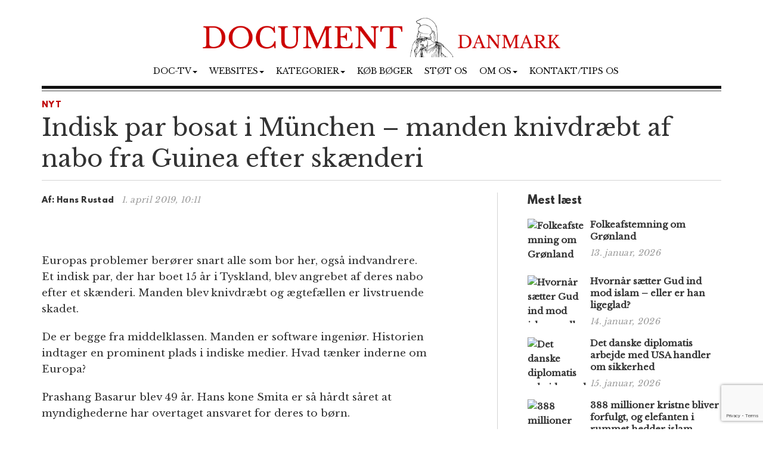

--- FILE ---
content_type: text/html; charset=UTF-8
request_url: https://www.document.dk/2019/04/01/indisk-par-bosat-i-munchen-manden-knivdraebt-af-nabo-fra-guinea-efter-skaenderi/
body_size: 11068
content:
<!DOCTYPE html>
<html
  lang="da-DK" id="html">

<head>
  <meta charset="utf-8">
  <meta
    name="viewport"
    content="width=device-width, initial-scale=1"
  >

    <meta name='robots' content='index, follow, max-image-preview:large, max-snippet:-1, max-video-preview:-1' />

	<!-- This site is optimized with the Yoast SEO plugin v23.2 - https://yoast.com/wordpress/plugins/seo/ -->
	<title>Indisk par bosat i München - manden knivdræbt af nabo fra Guinea efter skænderi</title>
	<meta name="description" content="Europas problemer berører snart alle som bor her, også indvandrere. Et indisk par, der har boet 15 år i Tyskland, blev angrebet af deres nabo efter et skænderi. Manden blev knivdræbt og ægtefællen er livstruende skadet. -Hans Rustad" />
	<link rel="canonical" href="https://www.document.dk/2019/04/01/indisk-par-bosat-i-munchen-manden-knivdraebt-af-nabo-fra-guinea-efter-skaenderi/" />
	<meta property="og:locale" content="da_DK" />
	<meta property="og:type" content="article" />
	<meta property="og:title" content="Indisk par bosat i München - manden knivdræbt af nabo fra Guinea efter skænderi" />
	<meta property="og:description" content="Europas problemer berører snart alle som bor her, også indvandrere. Et indisk par, der har boet 15 år i Tyskland, blev angrebet af deres nabo efter et skænderi. Manden blev knivdræbt og ægtefællen er livstruende skadet. -Hans Rustad" />
	<meta property="og:url" content="https://www.document.dk/2019/04/01/indisk-par-bosat-i-munchen-manden-knivdraebt-af-nabo-fra-guinea-efter-skaenderi/" />
	<meta property="og:site_name" content="Document Danmark" />
	<meta property="article:publisher" content="https://www.facebook.com/Document.Danmark" />
	<meta property="article:published_time" content="2019-04-01T08:11:21+00:00" />
	<meta property="article:modified_time" content="2019-04-01T08:28:24+00:00" />
	<meta property="og:image" content="https://www.document.dk/wp-content/uploads/2019/03/munchen-knivdrept-prashant-brasarur-smita.png" />
	<meta property="og:image:width" content="1228" />
	<meta property="og:image:height" content="928" />
	<meta property="og:image:type" content="image/png" />
	<meta name="author" content="Hans Rustad" />
	<meta name="twitter:card" content="summary_large_image" />
	<meta name="twitter:label1" content="Skrevet af" />
	<meta name="twitter:data1" content="Hans Rustad" />
	<meta name="twitter:label2" content="Estimeret læsetid" />
	<meta name="twitter:data2" content="1 minut" />
	<script type="application/ld+json" class="yoast-schema-graph">{"@context":"https://schema.org","@graph":[{"@type":"WebPage","@id":"https://www.document.dk/2019/04/01/indisk-par-bosat-i-munchen-manden-knivdraebt-af-nabo-fra-guinea-efter-skaenderi/","url":"https://www.document.dk/2019/04/01/indisk-par-bosat-i-munchen-manden-knivdraebt-af-nabo-fra-guinea-efter-skaenderi/","name":"Indisk par bosat i München - manden knivdræbt af nabo fra Guinea efter skænderi","isPartOf":{"@id":"https://www.document.dk/#website"},"primaryImageOfPage":{"@id":"https://www.document.dk/2019/04/01/indisk-par-bosat-i-munchen-manden-knivdraebt-af-nabo-fra-guinea-efter-skaenderi/#primaryimage"},"image":{"@id":"https://www.document.dk/2019/04/01/indisk-par-bosat-i-munchen-manden-knivdraebt-af-nabo-fra-guinea-efter-skaenderi/#primaryimage"},"thumbnailUrl":"https://www.document.dk/wp-content/uploads/2019/03/munchen-knivdrept-prashant-brasarur-smita.png","datePublished":"2019-04-01T08:11:21+00:00","dateModified":"2019-04-01T08:28:24+00:00","author":{"@id":"https://www.document.dk/#/schema/person/ad2b6f97625e4571e1c5250b929d4353"},"description":"Europas problemer berører snart alle som bor her, også indvandrere. Et indisk par, der har boet 15 år i Tyskland, blev angrebet af deres nabo efter et skænderi. Manden blev knivdræbt og ægtefællen er livstruende skadet. -Hans Rustad","breadcrumb":{"@id":"https://www.document.dk/2019/04/01/indisk-par-bosat-i-munchen-manden-knivdraebt-af-nabo-fra-guinea-efter-skaenderi/#breadcrumb"},"inLanguage":"da-DK","potentialAction":[{"@type":"ReadAction","target":["https://www.document.dk/2019/04/01/indisk-par-bosat-i-munchen-manden-knivdraebt-af-nabo-fra-guinea-efter-skaenderi/"]}]},{"@type":"ImageObject","inLanguage":"da-DK","@id":"https://www.document.dk/2019/04/01/indisk-par-bosat-i-munchen-manden-knivdraebt-af-nabo-fra-guinea-efter-skaenderi/#primaryimage","url":"https://www.document.dk/wp-content/uploads/2019/03/munchen-knivdrept-prashant-brasarur-smita.png","contentUrl":"https://www.document.dk/wp-content/uploads/2019/03/munchen-knivdrept-prashant-brasarur-smita.png","width":1228,"height":928},{"@type":"BreadcrumbList","@id":"https://www.document.dk/2019/04/01/indisk-par-bosat-i-munchen-manden-knivdraebt-af-nabo-fra-guinea-efter-skaenderi/#breadcrumb","itemListElement":[{"@type":"ListItem","position":1,"name":"Home","item":"https://www.document.dk/"},{"@type":"ListItem","position":2,"name":"Indisk par bosat i München &#8211; manden knivdræbt af nabo fra Guinea efter skænderi"}]},{"@type":"WebSite","@id":"https://www.document.dk/#website","url":"https://www.document.dk/","name":"Document Danmark","description":"","potentialAction":[{"@type":"SearchAction","target":{"@type":"EntryPoint","urlTemplate":"https://www.document.dk/?s={search_term_string}"},"query-input":"required name=search_term_string"}],"inLanguage":"da-DK"},{"@type":"Person","@id":"https://www.document.dk/#/schema/person/ad2b6f97625e4571e1c5250b929d4353","name":"Hans Rustad","image":{"@type":"ImageObject","inLanguage":"da-DK","@id":"https://www.document.dk/#/schema/person/image/","url":"https://secure.gravatar.com/avatar/e8203c33218a04543181167a125cfbed?s=96&d=mm&r=g","contentUrl":"https://secure.gravatar.com/avatar/e8203c33218a04543181167a125cfbed?s=96&d=mm&r=g","caption":"Hans Rustad"},"url":"https://www.document.dk/author/hansrustad/"}]}</script>
	<!-- / Yoast SEO plugin. -->


<link rel="alternate" type="application/rss+xml" title="Document Danmark &raquo; Feed" href="https://www.document.dk/feed/" />
<link rel="alternate" type="application/rss+xml" title="Document Danmark &raquo;-kommentar-feed" href="https://www.document.dk/comments/feed/" />
<script type="text/javascript">
/* <![CDATA[ */
window._wpemojiSettings = {"baseUrl":"https:\/\/s.w.org\/images\/core\/emoji\/15.0.3\/72x72\/","ext":".png","svgUrl":"https:\/\/s.w.org\/images\/core\/emoji\/15.0.3\/svg\/","svgExt":".svg","source":{"concatemoji":"https:\/\/www.document.dk\/wp-includes\/js\/wp-emoji-release.min.js?ver=6.6.1"}};
/*! This file is auto-generated */
!function(i,n){var o,s,e;function c(e){try{var t={supportTests:e,timestamp:(new Date).valueOf()};sessionStorage.setItem(o,JSON.stringify(t))}catch(e){}}function p(e,t,n){e.clearRect(0,0,e.canvas.width,e.canvas.height),e.fillText(t,0,0);var t=new Uint32Array(e.getImageData(0,0,e.canvas.width,e.canvas.height).data),r=(e.clearRect(0,0,e.canvas.width,e.canvas.height),e.fillText(n,0,0),new Uint32Array(e.getImageData(0,0,e.canvas.width,e.canvas.height).data));return t.every(function(e,t){return e===r[t]})}function u(e,t,n){switch(t){case"flag":return n(e,"\ud83c\udff3\ufe0f\u200d\u26a7\ufe0f","\ud83c\udff3\ufe0f\u200b\u26a7\ufe0f")?!1:!n(e,"\ud83c\uddfa\ud83c\uddf3","\ud83c\uddfa\u200b\ud83c\uddf3")&&!n(e,"\ud83c\udff4\udb40\udc67\udb40\udc62\udb40\udc65\udb40\udc6e\udb40\udc67\udb40\udc7f","\ud83c\udff4\u200b\udb40\udc67\u200b\udb40\udc62\u200b\udb40\udc65\u200b\udb40\udc6e\u200b\udb40\udc67\u200b\udb40\udc7f");case"emoji":return!n(e,"\ud83d\udc26\u200d\u2b1b","\ud83d\udc26\u200b\u2b1b")}return!1}function f(e,t,n){var r="undefined"!=typeof WorkerGlobalScope&&self instanceof WorkerGlobalScope?new OffscreenCanvas(300,150):i.createElement("canvas"),a=r.getContext("2d",{willReadFrequently:!0}),o=(a.textBaseline="top",a.font="600 32px Arial",{});return e.forEach(function(e){o[e]=t(a,e,n)}),o}function t(e){var t=i.createElement("script");t.src=e,t.defer=!0,i.head.appendChild(t)}"undefined"!=typeof Promise&&(o="wpEmojiSettingsSupports",s=["flag","emoji"],n.supports={everything:!0,everythingExceptFlag:!0},e=new Promise(function(e){i.addEventListener("DOMContentLoaded",e,{once:!0})}),new Promise(function(t){var n=function(){try{var e=JSON.parse(sessionStorage.getItem(o));if("object"==typeof e&&"number"==typeof e.timestamp&&(new Date).valueOf()<e.timestamp+604800&&"object"==typeof e.supportTests)return e.supportTests}catch(e){}return null}();if(!n){if("undefined"!=typeof Worker&&"undefined"!=typeof OffscreenCanvas&&"undefined"!=typeof URL&&URL.createObjectURL&&"undefined"!=typeof Blob)try{var e="postMessage("+f.toString()+"("+[JSON.stringify(s),u.toString(),p.toString()].join(",")+"));",r=new Blob([e],{type:"text/javascript"}),a=new Worker(URL.createObjectURL(r),{name:"wpTestEmojiSupports"});return void(a.onmessage=function(e){c(n=e.data),a.terminate(),t(n)})}catch(e){}c(n=f(s,u,p))}t(n)}).then(function(e){for(var t in e)n.supports[t]=e[t],n.supports.everything=n.supports.everything&&n.supports[t],"flag"!==t&&(n.supports.everythingExceptFlag=n.supports.everythingExceptFlag&&n.supports[t]);n.supports.everythingExceptFlag=n.supports.everythingExceptFlag&&!n.supports.flag,n.DOMReady=!1,n.readyCallback=function(){n.DOMReady=!0}}).then(function(){return e}).then(function(){var e;n.supports.everything||(n.readyCallback(),(e=n.source||{}).concatemoji?t(e.concatemoji):e.wpemoji&&e.twemoji&&(t(e.twemoji),t(e.wpemoji)))}))}((window,document),window._wpemojiSettings);
/* ]]> */
</script>
<style id='wp-emoji-styles-inline-css' type='text/css'>

	img.wp-smiley, img.emoji {
		display: inline !important;
		border: none !important;
		box-shadow: none !important;
		height: 1em !important;
		width: 1em !important;
		margin: 0 0.07em !important;
		vertical-align: -0.1em !important;
		background: none !important;
		padding: 0 !important;
	}
</style>
<link rel='stylesheet' id='wp-block-library-css' href='https://www.document.dk/wp-includes/css/dist/block-library/style.min.css?ver=6.6.1' type='text/css' media='all' />
<style id='classic-theme-styles-inline-css' type='text/css'>
/*! This file is auto-generated */
.wp-block-button__link{color:#fff;background-color:#32373c;border-radius:9999px;box-shadow:none;text-decoration:none;padding:calc(.667em + 2px) calc(1.333em + 2px);font-size:1.125em}.wp-block-file__button{background:#32373c;color:#fff;text-decoration:none}
</style>
<style id='global-styles-inline-css' type='text/css'>
:root{--wp--preset--aspect-ratio--square: 1;--wp--preset--aspect-ratio--4-3: 4/3;--wp--preset--aspect-ratio--3-4: 3/4;--wp--preset--aspect-ratio--3-2: 3/2;--wp--preset--aspect-ratio--2-3: 2/3;--wp--preset--aspect-ratio--16-9: 16/9;--wp--preset--aspect-ratio--9-16: 9/16;--wp--preset--color--black: #000000;--wp--preset--color--cyan-bluish-gray: #abb8c3;--wp--preset--color--white: #ffffff;--wp--preset--color--pale-pink: #f78da7;--wp--preset--color--vivid-red: #cf2e2e;--wp--preset--color--luminous-vivid-orange: #ff6900;--wp--preset--color--luminous-vivid-amber: #fcb900;--wp--preset--color--light-green-cyan: #7bdcb5;--wp--preset--color--vivid-green-cyan: #00d084;--wp--preset--color--pale-cyan-blue: #8ed1fc;--wp--preset--color--vivid-cyan-blue: #0693e3;--wp--preset--color--vivid-purple: #9b51e0;--wp--preset--gradient--vivid-cyan-blue-to-vivid-purple: linear-gradient(135deg,rgba(6,147,227,1) 0%,rgb(155,81,224) 100%);--wp--preset--gradient--light-green-cyan-to-vivid-green-cyan: linear-gradient(135deg,rgb(122,220,180) 0%,rgb(0,208,130) 100%);--wp--preset--gradient--luminous-vivid-amber-to-luminous-vivid-orange: linear-gradient(135deg,rgba(252,185,0,1) 0%,rgba(255,105,0,1) 100%);--wp--preset--gradient--luminous-vivid-orange-to-vivid-red: linear-gradient(135deg,rgba(255,105,0,1) 0%,rgb(207,46,46) 100%);--wp--preset--gradient--very-light-gray-to-cyan-bluish-gray: linear-gradient(135deg,rgb(238,238,238) 0%,rgb(169,184,195) 100%);--wp--preset--gradient--cool-to-warm-spectrum: linear-gradient(135deg,rgb(74,234,220) 0%,rgb(151,120,209) 20%,rgb(207,42,186) 40%,rgb(238,44,130) 60%,rgb(251,105,98) 80%,rgb(254,248,76) 100%);--wp--preset--gradient--blush-light-purple: linear-gradient(135deg,rgb(255,206,236) 0%,rgb(152,150,240) 100%);--wp--preset--gradient--blush-bordeaux: linear-gradient(135deg,rgb(254,205,165) 0%,rgb(254,45,45) 50%,rgb(107,0,62) 100%);--wp--preset--gradient--luminous-dusk: linear-gradient(135deg,rgb(255,203,112) 0%,rgb(199,81,192) 50%,rgb(65,88,208) 100%);--wp--preset--gradient--pale-ocean: linear-gradient(135deg,rgb(255,245,203) 0%,rgb(182,227,212) 50%,rgb(51,167,181) 100%);--wp--preset--gradient--electric-grass: linear-gradient(135deg,rgb(202,248,128) 0%,rgb(113,206,126) 100%);--wp--preset--gradient--midnight: linear-gradient(135deg,rgb(2,3,129) 0%,rgb(40,116,252) 100%);--wp--preset--font-size--small: 13px;--wp--preset--font-size--medium: 20px;--wp--preset--font-size--large: 36px;--wp--preset--font-size--x-large: 42px;--wp--preset--spacing--20: 0.44rem;--wp--preset--spacing--30: 0.67rem;--wp--preset--spacing--40: 1rem;--wp--preset--spacing--50: 1.5rem;--wp--preset--spacing--60: 2.25rem;--wp--preset--spacing--70: 3.38rem;--wp--preset--spacing--80: 5.06rem;--wp--preset--shadow--natural: 6px 6px 9px rgba(0, 0, 0, 0.2);--wp--preset--shadow--deep: 12px 12px 50px rgba(0, 0, 0, 0.4);--wp--preset--shadow--sharp: 6px 6px 0px rgba(0, 0, 0, 0.2);--wp--preset--shadow--outlined: 6px 6px 0px -3px rgba(255, 255, 255, 1), 6px 6px rgba(0, 0, 0, 1);--wp--preset--shadow--crisp: 6px 6px 0px rgba(0, 0, 0, 1);}:where(.is-layout-flex){gap: 0.5em;}:where(.is-layout-grid){gap: 0.5em;}body .is-layout-flex{display: flex;}.is-layout-flex{flex-wrap: wrap;align-items: center;}.is-layout-flex > :is(*, div){margin: 0;}body .is-layout-grid{display: grid;}.is-layout-grid > :is(*, div){margin: 0;}:where(.wp-block-columns.is-layout-flex){gap: 2em;}:where(.wp-block-columns.is-layout-grid){gap: 2em;}:where(.wp-block-post-template.is-layout-flex){gap: 1.25em;}:where(.wp-block-post-template.is-layout-grid){gap: 1.25em;}.has-black-color{color: var(--wp--preset--color--black) !important;}.has-cyan-bluish-gray-color{color: var(--wp--preset--color--cyan-bluish-gray) !important;}.has-white-color{color: var(--wp--preset--color--white) !important;}.has-pale-pink-color{color: var(--wp--preset--color--pale-pink) !important;}.has-vivid-red-color{color: var(--wp--preset--color--vivid-red) !important;}.has-luminous-vivid-orange-color{color: var(--wp--preset--color--luminous-vivid-orange) !important;}.has-luminous-vivid-amber-color{color: var(--wp--preset--color--luminous-vivid-amber) !important;}.has-light-green-cyan-color{color: var(--wp--preset--color--light-green-cyan) !important;}.has-vivid-green-cyan-color{color: var(--wp--preset--color--vivid-green-cyan) !important;}.has-pale-cyan-blue-color{color: var(--wp--preset--color--pale-cyan-blue) !important;}.has-vivid-cyan-blue-color{color: var(--wp--preset--color--vivid-cyan-blue) !important;}.has-vivid-purple-color{color: var(--wp--preset--color--vivid-purple) !important;}.has-black-background-color{background-color: var(--wp--preset--color--black) !important;}.has-cyan-bluish-gray-background-color{background-color: var(--wp--preset--color--cyan-bluish-gray) !important;}.has-white-background-color{background-color: var(--wp--preset--color--white) !important;}.has-pale-pink-background-color{background-color: var(--wp--preset--color--pale-pink) !important;}.has-vivid-red-background-color{background-color: var(--wp--preset--color--vivid-red) !important;}.has-luminous-vivid-orange-background-color{background-color: var(--wp--preset--color--luminous-vivid-orange) !important;}.has-luminous-vivid-amber-background-color{background-color: var(--wp--preset--color--luminous-vivid-amber) !important;}.has-light-green-cyan-background-color{background-color: var(--wp--preset--color--light-green-cyan) !important;}.has-vivid-green-cyan-background-color{background-color: var(--wp--preset--color--vivid-green-cyan) !important;}.has-pale-cyan-blue-background-color{background-color: var(--wp--preset--color--pale-cyan-blue) !important;}.has-vivid-cyan-blue-background-color{background-color: var(--wp--preset--color--vivid-cyan-blue) !important;}.has-vivid-purple-background-color{background-color: var(--wp--preset--color--vivid-purple) !important;}.has-black-border-color{border-color: var(--wp--preset--color--black) !important;}.has-cyan-bluish-gray-border-color{border-color: var(--wp--preset--color--cyan-bluish-gray) !important;}.has-white-border-color{border-color: var(--wp--preset--color--white) !important;}.has-pale-pink-border-color{border-color: var(--wp--preset--color--pale-pink) !important;}.has-vivid-red-border-color{border-color: var(--wp--preset--color--vivid-red) !important;}.has-luminous-vivid-orange-border-color{border-color: var(--wp--preset--color--luminous-vivid-orange) !important;}.has-luminous-vivid-amber-border-color{border-color: var(--wp--preset--color--luminous-vivid-amber) !important;}.has-light-green-cyan-border-color{border-color: var(--wp--preset--color--light-green-cyan) !important;}.has-vivid-green-cyan-border-color{border-color: var(--wp--preset--color--vivid-green-cyan) !important;}.has-pale-cyan-blue-border-color{border-color: var(--wp--preset--color--pale-cyan-blue) !important;}.has-vivid-cyan-blue-border-color{border-color: var(--wp--preset--color--vivid-cyan-blue) !important;}.has-vivid-purple-border-color{border-color: var(--wp--preset--color--vivid-purple) !important;}.has-vivid-cyan-blue-to-vivid-purple-gradient-background{background: var(--wp--preset--gradient--vivid-cyan-blue-to-vivid-purple) !important;}.has-light-green-cyan-to-vivid-green-cyan-gradient-background{background: var(--wp--preset--gradient--light-green-cyan-to-vivid-green-cyan) !important;}.has-luminous-vivid-amber-to-luminous-vivid-orange-gradient-background{background: var(--wp--preset--gradient--luminous-vivid-amber-to-luminous-vivid-orange) !important;}.has-luminous-vivid-orange-to-vivid-red-gradient-background{background: var(--wp--preset--gradient--luminous-vivid-orange-to-vivid-red) !important;}.has-very-light-gray-to-cyan-bluish-gray-gradient-background{background: var(--wp--preset--gradient--very-light-gray-to-cyan-bluish-gray) !important;}.has-cool-to-warm-spectrum-gradient-background{background: var(--wp--preset--gradient--cool-to-warm-spectrum) !important;}.has-blush-light-purple-gradient-background{background: var(--wp--preset--gradient--blush-light-purple) !important;}.has-blush-bordeaux-gradient-background{background: var(--wp--preset--gradient--blush-bordeaux) !important;}.has-luminous-dusk-gradient-background{background: var(--wp--preset--gradient--luminous-dusk) !important;}.has-pale-ocean-gradient-background{background: var(--wp--preset--gradient--pale-ocean) !important;}.has-electric-grass-gradient-background{background: var(--wp--preset--gradient--electric-grass) !important;}.has-midnight-gradient-background{background: var(--wp--preset--gradient--midnight) !important;}.has-small-font-size{font-size: var(--wp--preset--font-size--small) !important;}.has-medium-font-size{font-size: var(--wp--preset--font-size--medium) !important;}.has-large-font-size{font-size: var(--wp--preset--font-size--large) !important;}.has-x-large-font-size{font-size: var(--wp--preset--font-size--x-large) !important;}
:where(.wp-block-post-template.is-layout-flex){gap: 1.25em;}:where(.wp-block-post-template.is-layout-grid){gap: 1.25em;}
:where(.wp-block-columns.is-layout-flex){gap: 2em;}:where(.wp-block-columns.is-layout-grid){gap: 2em;}
:root :where(.wp-block-pullquote){font-size: 1.5em;line-height: 1.6;}
</style>
<link rel='stylesheet' id='contact-form-7-css' href='https://www.document.dk/wp-content/plugins/contact-form-7/includes/css/styles.css?ver=5.9.8' type='text/css' media='all' />
<link rel='stylesheet' id='multilingual-content-sharing-css' href='https://www.document.dk/wp-content/plugins/multilingual-content-sharing/public/css/multilingual-content-sharing-public.css?ver=1.0.0' type='text/css' media='all' />
<link rel='stylesheet' id='arve-css' href='https://www.document.dk/wp-content/plugins/advanced-responsive-video-embedder/build/main.css?ver=10.6.12' type='text/css' media='all' />
<link rel='stylesheet' id='bootstrap-css' href='https://www.document.dk/wp-content/themes/document/assets/bootstrap/css/bootstrap.min.css?ver=6.6.1' type='text/css' media='all' />
<link rel='stylesheet' id='font-awesome-css' href='https://www.document.dk/wp-content/themes/document/assets/font-awesome-4.6.2/css/font-awesome.min.css?ver=6.6.1' type='text/css' media='all' />
<link rel='stylesheet' id='style-css' href='https://www.document.dk/wp-content/themes/document/style.css?ver=6.6.1' type='text/css' media='all' />
<style id='akismet-widget-style-inline-css' type='text/css'>

			.a-stats {
				--akismet-color-mid-green: #357b49;
				--akismet-color-white: #fff;
				--akismet-color-light-grey: #f6f7f7;

				max-width: 350px;
				width: auto;
			}

			.a-stats * {
				all: unset;
				box-sizing: border-box;
			}

			.a-stats strong {
				font-weight: 600;
			}

			.a-stats a.a-stats__link,
			.a-stats a.a-stats__link:visited,
			.a-stats a.a-stats__link:active {
				background: var(--akismet-color-mid-green);
				border: none;
				box-shadow: none;
				border-radius: 8px;
				color: var(--akismet-color-white);
				cursor: pointer;
				display: block;
				font-family: -apple-system, BlinkMacSystemFont, 'Segoe UI', 'Roboto', 'Oxygen-Sans', 'Ubuntu', 'Cantarell', 'Helvetica Neue', sans-serif;
				font-weight: 500;
				padding: 12px;
				text-align: center;
				text-decoration: none;
				transition: all 0.2s ease;
			}

			/* Extra specificity to deal with TwentyTwentyOne focus style */
			.widget .a-stats a.a-stats__link:focus {
				background: var(--akismet-color-mid-green);
				color: var(--akismet-color-white);
				text-decoration: none;
			}

			.a-stats a.a-stats__link:hover {
				filter: brightness(110%);
				box-shadow: 0 4px 12px rgba(0, 0, 0, 0.06), 0 0 2px rgba(0, 0, 0, 0.16);
			}

			.a-stats .count {
				color: var(--akismet-color-white);
				display: block;
				font-size: 1.5em;
				line-height: 1.4;
				padding: 0 13px;
				white-space: nowrap;
			}
		
</style>
<script type="text/javascript" src="https://www.document.dk/wp-content/themes/document/assets/jquery/jquery-2.2.3.min.js?ver=2.2.3" id="jquery-js"></script>
<script type="text/javascript" src="https://www.document.dk/wp-content/plugins/multilingual-content-sharing/public/js/multilingual-content-sharing-public.js?ver=1.0.0" id="multilingual-content-sharing-js"></script>
<script type="text/javascript" src="https://www.document.dk/wp-content/themes/document/assets/bootstrap/js/bootstrap.min.js?ver=6.6.1" id="bootstrap.min-js"></script>
<link rel="https://api.w.org/" href="https://www.document.dk/wp-json/" /><link rel="alternate" title="JSON" type="application/json" href="https://www.document.dk/wp-json/wp/v2/posts/42894" /><link rel="EditURI" type="application/rsd+xml" title="RSD" href="https://www.document.dk/xmlrpc.php?rsd" />
<meta name="generator" content="WordPress 6.6.1" />
<link rel='shortlink' href='https://www.document.dk/?p=42894' />
<link rel="icon" href="https://www.document.dk/wp-content/uploads/2023/02/cropped-document-danmark-logo-32x32.jpg" sizes="32x32" />
<link rel="icon" href="https://www.document.dk/wp-content/uploads/2023/02/cropped-document-danmark-logo-192x192.jpg" sizes="192x192" />
<link rel="apple-touch-icon" href="https://www.document.dk/wp-content/uploads/2023/02/cropped-document-danmark-logo-180x180.jpg" />
<meta name="msapplication-TileImage" content="https://www.document.dk/wp-content/uploads/2023/02/cropped-document-danmark-logo-270x270.jpg" />

  <script>
    (function (i, s, o, g, r, a, m) {
      i['GoogleAnalyticsObject'] = r; i[r] = i[r] || function () {
        (i[r].q = i[r].q || []).push(arguments)
      }, i[r].l = 1 * new Date(); a = s.createElement(o),
        m = s.getElementsByTagName(o)[0]; a.async = 1; a.src = g; m.parentNode.insertBefore(a, m)
    })(window, document, 'script', 'https://www.google-analytics.com/analytics.js', 'ga');

    ga('create', 'UA-74093571-1', 'auto');
    ga('send', 'pageview');
  </script>

  <script>
    $(document).ready(function () {
      jQuery.get('/s/lv', { r: document.referrer, id: jQuery('article').attr('data-doc-article-id') || 0 });
    });
  </script>
</head>

<body>

  <div class="container">
    <div class="row pt-30">
      <div class="col-xs-12 text-center">
        <a href="https://www.document.dk/">
          <img
            class="img-responsive center-block logo-image"
            src="/logo.png"
          />
        </a>
      </div>
    </div>
    <div class="row">
      <div class="col-xs-12 text-center">
        <nav
          class="navbar navbar-default text-center"
          style="background: none; border:none; text-transform: uppercase;"
        >
          <div class="container-fluid">
            <div class="navbar-header">
              <button
                type="button"
                class="navbar-toggle collapsed"
                data-toggle="collapse"
                data-target="#bs-example-navbar-collapse-1"
                aria-expanded="false"
              >
                <span
                  class="pull-left"
                  style="margin:-4px 0 0 30px; padding:0;"
                >MENY
                </span>
                <span class="sr-only">Toggle navigation</span>
                <span class="icon-bar"></span>
                <span class="icon-bar"></span>
                <span class="icon-bar"></span>
              </button>
            </div>
            <div
              class="collapse navbar-collapse"
              id="bs-example-navbar-collapse-1"
              style="margin-top:0;margin-bottom: 0;"
            >
              <div class="menu-main-container"><ul id="menu-main" class="nav navbar-nav"><li class="nav-item dropdown"><a href="" class="nav-link dropdown-toggle" data-toggle="dropdown">Doc-TV<span class="caret"></span></a><ul class="dropdown-menu"><li><a href="https://rumble.com/DocTV" class="dropdown-item">Doc-TV</a></li><li><a href="https://rumble.com/DocTVNews" class="dropdown-item">Doc-TV News</a></li><li><a href="https://odysee.com/@DocPod:b" class="dropdown-item">Skogpods</a></li><li><a href="https://odysee.com/@Sammenzuriet:3" class="dropdown-item">Ukens Sammenzurium</a></li></ul></li><li class="nav-item dropdown"><a href="" class="nav-link dropdown-toggle" data-toggle="dropdown">Websites<span class="caret"></span></a><ul class="dropdown-menu"><li><a href="https://www.facebook.com/Document.Danmark" class="dropdown-item">Document p&#xE5; Facebook</a></li><li><a href="https://mewe.com/p/documentno" class="dropdown-item">Document p&#xE5; MeWe</a></li><li><a href="https://rumble.com/c/DocTV" class="dropdown-item">Document p&#xE5; Rumble</a></li><li><a href="https://www.document.no/" class="dropdown-item">Document.no</a></li><li><a href="https://www.document.se/" class="dropdown-item">Document.se</a></li><li><a href="https://www.document.news/" class="dropdown-item">Document.news</a></li></ul></li><li class="nav-item dropdown"><a href="#" class="nav-link dropdown-toggle" data-toggle="dropdown">Kategorier<span class="caret"></span></a><ul class="dropdown-menu"><li><a href="https://www.document.dk/nyt" class="dropdown-item">Nyt</a></li><li><a href="https://www.document.dk/kommentar" class="dropdown-item">Kommentar</a></li><li><a href="https://www.document.dk/gaesteskribent" class="dropdown-item">G&#xE6;steskribent</a></li><li><a href="https://www.document.dk/hovederne-paa-bloggen" class="dropdown-item">Hovederne p&#xE5; bloggen</a></li><li><a href="https://www.document.dk/kort" class="dropdown-item">Kort</a></li><li><a href="https://www.document.dk/tavle" class="dropdown-item">Tavle</a></li><li><a href="https://www.document.dk/kultur" class="dropdown-item">Kultur</a></li><li><a href="https://www.document.dk/debat" class="dropdown-item">Debat</a></li><li><a href="https://www.document.dk/all" class="dropdown-item">* Vis kronologisk *</a></li></ul></li><li class="nav-item"><a href="https://www.document.dk/document-dk-forlag/" class="nav-link">K&#xF8;b b&#xF8;ger</a></li><li class="nav-item"><a href="http://www.document.dk/doner" class="nav-link">St&#xF8;t os</a></li><li class="nav-item dropdown"><a href="" class="nav-link dropdown-toggle" data-toggle="dropdown">Om os<span class="caret"></span></a><ul class="dropdown-menu"><li><a href="https://www.document.dk/2016/09/29/hvorfor-document-dk" class="dropdown-item">Om Document.dk</a></li></ul></li><li class="nav-item"><a href="https://www.document.dk/kontakt" class="nav-link">Kontakt/tips os</a></li>
</ul></div>            </div>
          </div>
        </nav>
      </div>
    </div>

    <div
      class="col-md-12"
      style="border-top: 5px solid #111;margin:0px 0 0 0;"
    ></div>
    <div
      class="col-md-12"
      style="border-top: 1px solid #444;margin:3px 0 0 0;"
    ></div><section>

	<div class="row">
		<div class="col-md-12"> 
						
			<section class="section catname" style="margin: 35px auto 30px;border:none; padding:0;">
				<h3 class="section-cattitle" style="padding:0;">
						
					<span class="innertitle innertitle-singlepost"><a href="/nyt/"> Nyt</a></span>
				</h3>
			</section>

			<div class="page-header">
				<h2>Indisk par bosat i München &#8211; manden knivdræbt af nabo fra Guinea efter skænderi</h2>
				<div class="article-title-border"></div>
			</div>
		</div>
		
		<div class="col-md-8 extra-padding-right">
			<div class="page-header">
				<span class="byline-lead">Af:</span>
				<span class="byline">
											Hans Rustad									</span> &nbsp; <span class="byline-date"></span><span class="byline-date">1. april 2019, 10:11</span>
			</div>
			
			<article data-doc-article-id="42894">
				<figure class="wp-caption featured"><img width="1024" height="774" src="https://www.document.dk/wp-content/uploads/2019/03/munchen-knivdrept-prashant-brasarur-smita-1024x774.png" class="attachment-large size-large wp-post-image" alt="" decoding="async" fetchpriority="high" srcset="https://www.document.dk/wp-content/uploads/2019/03/munchen-knivdrept-prashant-brasarur-smita-1024x774.png 1024w, https://www.document.dk/wp-content/uploads/2019/03/munchen-knivdrept-prashant-brasarur-smita-300x227.png 300w, https://www.document.dk/wp-content/uploads/2019/03/munchen-knivdrept-prashant-brasarur-smita-768x580.png 768w, https://www.document.dk/wp-content/uploads/2019/03/munchen-knivdrept-prashant-brasarur-smita.png 1228w" sizes="(max-width: 1024px) 100vw, 1024px" /></figure><span class='artcle-top-img'></span>				<div class="image-caption-text"> </div>
			</article>
			
			<div class="row">
				<div class="col-md-11 col-xs-12">
					<article>
					<p>Europas problemer berører snart alle som bor her, også indvandrere. Et indisk par, der har boet 15 år i Tyskland, blev angrebet af deres nabo efter et skænderi. Manden blev knivdræbt og ægtefællen er livstruende skadet.</p>
<p>De er begge fra middelklassen. Manden er software ingeniør. Historien indtager en prominent plads i indiske medier. Hvad tænker inderne om Europa?</p>
<p>Prashang Basarur blev 49 år. Hans kone Smita er så hårdt såret at myndighederne har overtaget ansvaret for deres to børn.</p>
<p>Manden der knivstak er fra Guinea. Han bor i det samme lejlighedskompleks som parret. De kom i skænderi og manden trak en kniv.</p>
<p>Der er alt for mange af den slags historier i dagens Europa. Times of India skriver at det angivelig ikke var en had-forbrydelse. Det kommer an på definitionen. Kald det hellere en barbarisk forbrydelse og barbariet vokser i Europa.</p>
<p>&nbsp;</p>
<p><a href="https://timesofindia.indiatimes.com/nri/other-news/karnataka-techie-murdered-in-germany/articleshow/68651030.cms">https://timesofindia.indiatimes.com/nri/other-news/karnataka-techie-murdered-in-germany/articleshow/68651030.cms</a></p>
<div></div>
<div></div>
					</article>
				</div>

				<!-- Hidden extra column if necessary -->
				<div class="col-md-1 hidden-xs" style="display:none;">
					<div class="social-box">
						
						<div class="social-icons">
						<a href="#"><i class="fa fa-facebook"></i></a><br>
						<a href="#"><i class="fa fa-twitter"></i></a><br>
						<a href="#"><i class="fa fa-instagram"></i></a><br>
						</div>
					</div>
				</div>
			</div>


		<div class="visible-xs visible-sm visible-md">
			<div><h4 class="kategori-font">Læs også</h4>
									<div style="font-size: smaller"><a href='/2020/09/16/16-sep-umotiveret-dolket-i-koebenhavn/'>Tilfældig 40- årig kvinde stukket ned midt i København</a> - <span class="byline-lead"></span><span class="byline-date">16. September 2020</span><br></div>
									<div style="font-size: smaller"><a href='/2021/06/02/kulturforskel-arabiske-maend-tager-konfrontationen-konen-filmer-parrets-skraemte-graedende-boern/'>Kulturforskel: Arabiske mænd tager konfrontationen, konen filmer parrets skræmte/grædende børn…</a> - <span class="byline-lead"></span><span class="byline-date"> 2. June 2021</span><br></div>
									<div style="font-size: smaller"><a href='/2024/02/01/migranter-bankede-politiet-i-new-york-loesladt-uden-kaution/'>Migranter bankede politiet i New York, løsladt uden kaution</a> - <span class="byline-lead"></span><span class="byline-date"> 1. February 2024</span><br></div>
									<div style="font-size: smaller"><a href='/2020/02/08/en-djaevel-i-den-lyse-nat-en-bog-om-mordet-paa-stine-geisler/'>En djævel i den lyse nat - en bog om mordet på Stine Geisler</a> - <span class="byline-lead"></span><span class="byline-date"> 8. February 2020</span><br></div>
									<div style="font-size: smaller"><a href='/2025/09/02/nigeriansk-kvinde-braendt-til-doede-af-poebel-for-paastaaet-blasfemi-mod-islam/'>Nigeriansk kvinde brændt til døde af pøbel for påstået blasfemi mod islam</a> - <span class="byline-lead"></span><span class="byline-date"> 2. September 2025</span><br></div>
									<div style="font-size: smaller"><a href='/2023/04/30/premiere-i-dag-indisk-film-saetter-islam-under-debat/'>Premiere i dag: Indisk film sætter islam under debat</a> - <span class="byline-lead"></span><span class="byline-date">30. April 2023</span><br></div>
									<div style="font-size: smaller"><a href='/2025/04/22/indien-varm-velkomst-til-jd-vance-og-hans-indiske-kone/'>Indien: Varm velkomst til JD Vance og hans indiske kone</a> - <span class="byline-lead"></span><span class="byline-date">22. April 2025</span><br></div>
									<div style="font-size: smaller"><a href='/2017/01/07/svenske-asylcentre-torsdag-januar-vaegter-overfaldet-saaret-eksplosion/'>Svenske asylcentre en torsdag i januar: En vægter overfaldet og en anden såret i eksplosion</a> - <span class="byline-lead"></span><span class="byline-date"> 7. January 2017</span><br></div>
									<div style="font-size: smaller"><a href='/2020/07/07/buschauffoer-i-bayonne-banket-hjernedoed-af-unge/'>Buschauffør i Bayonne banket hjernedød af “unge”</a> - <span class="byline-lead"></span><span class="byline-date"> 7. July 2020</span><br></div>
									<div style="font-size: smaller"><a href='/2016/01/28/3653/'>Masseslagsmål på asylskole efter skænderi om musik: 17-årig stak med 'plastikgaffel', sparkede til liggende</a> - <span class="byline-lead"></span><span class="byline-date">28. January 2016</span><br></div>
							</div>				
		</div>

				<div class="post-navigation" style="display: none">
					<div class="pull-left">&laquo; <a href="https://www.document.dk/2019/03/31/paa-boulevarden-1886-87/" rel="prev">På boulevarden (1886-87)</a></div>
					<div class="pull-right"><a href="https://www.document.dk/2019/04/01/42914/" rel="next">Næste indlæg</a> &raquo;</div>
				</div>


									</div>
		<div class="col-md-4 visible-lg extra-padding-left">
			<h4 class="kategori-font">Mest læst</h4>
						<div class="media">
				<div class="most-read-image">
					<a href="https://www.document.dk/2026/01/13/folkeafstemning-om-groenland/" title="" target="_self">
						<img src="https://www.document.dk/wp-content/uploads/2026/01/ntb-on3px20kjow-150x150.jpg" title="Folkeafstemning om Grønland" alt="Folkeafstemning om Grønland" class="img-responsive">
					</a>
				</div>

				<div class="media-body">
					<h5 class="media-heading">
						<a href="#"></a>
						<a href="https://www.document.dk/2026/01/13/folkeafstemning-om-groenland/" title="Folkeafstemning om Grønland" class="wpp-post-title" target="_self">Folkeafstemning om Grønland</a>
					</h5>
					
					<span class="byline-date">13. januar, 2026</span><br>
					<span class="badge"></span>
				</div>
			</div>			<div class="media">
				<div class="most-read-image">
					<a href="https://www.document.dk/2026/01/14/hvornaar-saetter-gud-ind-mod-islam-eller-er-han-ligeglad/" title="" target="_self">
						<img src="https://www.document.dk/wp-content/uploads/2026/01/ntb-yvcd6dj8ckc-150x150.jpg" title="Hvornår sætter Gud ind mod islam – eller er han ligeglad?" alt="Hvornår sætter Gud ind mod islam – eller er han ligeglad?" class="img-responsive">
					</a>
				</div>

				<div class="media-body">
					<h5 class="media-heading">
						<a href="#"></a>
						<a href="https://www.document.dk/2026/01/14/hvornaar-saetter-gud-ind-mod-islam-eller-er-han-ligeglad/" title="Hvornår sætter Gud ind mod islam – eller er han ligeglad?" class="wpp-post-title" target="_self">Hvornår sætter Gud ind mod islam – eller er han ligeglad?</a>
					</h5>
					
					<span class="byline-date">14. januar, 2026</span><br>
					<span class="badge"></span>
				</div>
			</div>			<div class="media">
				<div class="most-read-image">
					<a href="https://www.document.dk/2026/01/15/det-danske-diplomatis-arbejde-med-usa-handler-om-sikkerhed/" title="" target="_self">
						<img src="https://www.document.dk/wp-content/uploads/2026/01/ntb-beqhti90sje-150x150.jpg" title="Det danske diplomatis arbejde med USA handler om sikkerhed" alt="Det danske diplomatis arbejde med USA handler om sikkerhed" class="img-responsive">
					</a>
				</div>

				<div class="media-body">
					<h5 class="media-heading">
						<a href="#"></a>
						<a href="https://www.document.dk/2026/01/15/det-danske-diplomatis-arbejde-med-usa-handler-om-sikkerhed/" title="Det danske diplomatis arbejde med USA handler om sikkerhed" class="wpp-post-title" target="_self">Det danske diplomatis arbejde med USA handler om sikkerhed</a>
					</h5>
					
					<span class="byline-date">15. januar, 2026</span><br>
					<span class="badge"></span>
				</div>
			</div>			<div class="media">
				<div class="most-read-image">
					<a href="https://www.document.dk/2026/01/14/388-millioner-kristne-bliver-forfulgt-og-elefanten-i-rummet-hedder-islam/" title="" target="_self">
						<img src="https://www.document.dk/wp-content/uploads/2026/01/forfulgte-kristne-150x150.jpg" title="388 millioner kristne bliver forfulgt, og elefanten i rummet hedder islam." alt="388 millioner kristne bliver forfulgt, og elefanten i rummet hedder islam." class="img-responsive">
					</a>
				</div>

				<div class="media-body">
					<h5 class="media-heading">
						<a href="#"></a>
						<a href="https://www.document.dk/2026/01/14/388-millioner-kristne-bliver-forfulgt-og-elefanten-i-rummet-hedder-islam/" title="388 millioner kristne bliver forfulgt, og elefanten i rummet hedder islam." class="wpp-post-title" target="_self">388 millioner kristne bliver forfulgt, og elefanten i rummet hedder islam.</a>
					</h5>
					
					<span class="byline-date">14. januar, 2026</span><br>
					<span class="badge"></span>
				</div>
			</div>			<div class="media">
				<div class="most-read-image">
					<a href="https://www.document.dk/2026/01/14/iranske-protester-dag-17-rotterne-forlader-det-synkende-skib/" title="" target="_self">
						<img src="https://www.document.dk/wp-content/uploads/2026/01/protester-i-iran-150x150.jpg" title="Iranske protester, dag 17: Rotterne forlader det synkende skib" alt="Iranske protester, dag 17: Rotterne forlader det synkende skib" class="img-responsive">
					</a>
				</div>

				<div class="media-body">
					<h5 class="media-heading">
						<a href="#"></a>
						<a href="https://www.document.dk/2026/01/14/iranske-protester-dag-17-rotterne-forlader-det-synkende-skib/" title="Iranske protester, dag 17: Rotterne forlader det synkende skib" class="wpp-post-title" target="_self">Iranske protester, dag 17: Rotterne forlader det synkende skib</a>
					</h5>
					
					<span class="byline-date">14. januar, 2026</span><br>
					<span class="badge"></span>
				</div>
			</div>		</div>

		<div class="col-md-4 visible-lg extra-padding-left">
			<div><h4 class="kategori-font">Læs også</h4>
			<div class="kategori-line"></div>
									<div><a href='/2020/09/16/16-sep-umotiveret-dolket-i-koebenhavn/'>Tilfældig 40- årig kvinde stukket ned midt i København</a></div>
					<div><span class="byline-lead"></span><span class="byline-date">16. September 2020</span><br></div>
									<div><a href='/2021/06/02/kulturforskel-arabiske-maend-tager-konfrontationen-konen-filmer-parrets-skraemte-graedende-boern/'>Kulturforskel: Arabiske mænd tager konfrontationen, konen filmer parrets skræmte/grædende børn…</a></div>
					<div><span class="byline-lead"></span><span class="byline-date"> 2. June 2021</span><br></div>
									<div><a href='/2024/02/01/migranter-bankede-politiet-i-new-york-loesladt-uden-kaution/'>Migranter bankede politiet i New York, løsladt uden kaution</a></div>
					<div><span class="byline-lead"></span><span class="byline-date"> 1. February 2024</span><br></div>
									<div><a href='/2020/02/08/en-djaevel-i-den-lyse-nat-en-bog-om-mordet-paa-stine-geisler/'>En djævel i den lyse nat - en bog om mordet på Stine Geisler</a></div>
					<div><span class="byline-lead"></span><span class="byline-date"> 8. February 2020</span><br></div>
									<div><a href='/2025/09/02/nigeriansk-kvinde-braendt-til-doede-af-poebel-for-paastaaet-blasfemi-mod-islam/'>Nigeriansk kvinde brændt til døde af pøbel for påstået blasfemi mod islam</a></div>
					<div><span class="byline-lead"></span><span class="byline-date"> 2. September 2025</span><br></div>
									<div><a href='/2023/04/30/premiere-i-dag-indisk-film-saetter-islam-under-debat/'>Premiere i dag: Indisk film sætter islam under debat</a></div>
					<div><span class="byline-lead"></span><span class="byline-date">30. April 2023</span><br></div>
									<div><a href='/2025/04/22/indien-varm-velkomst-til-jd-vance-og-hans-indiske-kone/'>Indien: Varm velkomst til JD Vance og hans indiske kone</a></div>
					<div><span class="byline-lead"></span><span class="byline-date">22. April 2025</span><br></div>
									<div><a href='/2017/01/07/svenske-asylcentre-torsdag-januar-vaegter-overfaldet-saaret-eksplosion/'>Svenske asylcentre en torsdag i januar: En vægter overfaldet og en anden såret i eksplosion</a></div>
					<div><span class="byline-lead"></span><span class="byline-date"> 7. January 2017</span><br></div>
									<div><a href='/2020/07/07/buschauffoer-i-bayonne-banket-hjernedoed-af-unge/'>Buschauffør i Bayonne banket hjernedød af “unge”</a></div>
					<div><span class="byline-lead"></span><span class="byline-date"> 7. July 2020</span><br></div>
									<div><a href='/2016/01/28/3653/'>Masseslagsmål på asylskole efter skænderi om musik: 17-årig stak med 'plastikgaffel', sparkede til liggende</a></div>
					<div><span class="byline-lead"></span><span class="byline-date">28. January 2016</span><br></div>
							</div>				
		</div>
		

	</div>
</section>
<!-- End container-->
</div>

<footer class="footer">
  <div class="container">
    <div
      class="row"
      style="border-top:1px solid rgba(189, 0, 6, 0.17);padding-top:30px;border-bottom:5px solid rgba(189, 0, 6, 0.97);"
    >
      <div class="col-md-4">
        <div class="footer-center">
          <div>
            <i class="fa fa-envelope"></i>
            <p><a href="/kontakt">Kontakt/tips os</a></p>
          </div>

          <div>
            <i class="fa fa-info"></i>
            <p><a href="/2016/09/29/hvorfor-document-dk/">Om os</a></p>
          </div>


        </div>
      </div>

      <div class="col-md-4">
        <h3
          class="text-center"
          style="margin-top: 10px;"
        >Document.dk</h3>
        <p class="footer-links text-center">

          <a href="/">Forside</a>
          ·
          <a href="/nyt/">Nyt</a>
          ·
          <a href="/kommentar/">Kommentar</a>
          ·
          <a href="/gaesteskribent/">Gæsteskribent</a>
          ·
          <a href="/sakset/">Sakset/fra hoften</a>
          ·
          <a href="/kort/">Kort</a>
          ·
          <a href="/tavle/">Tavle</a>
          ·
          <a href="/kultur/">Kultur</a>
          <br>
          <a href="/debatt/">Debatt</a>
          ·
          <a href="/all/">Vis saker i kronologisk rekkefølge</a>
          ·
          <a href="https://www.documentforlag.no">Butikk/forlag</a>
        </p>
        <p class="footer-company-name">
          Redaktør: Hans Rustad<br>
          Document.dk &copy; 2026        </p>
      </div>

      <div class="col-md-4">
        <div class="footer-icons pull-right">
          <h4>Følg oss</h4>
          <a
            target="_blank"
            href="https://www.facebook.com/Document.Danmark/"
          >
            <i class="fa fa-facebook"></i>
          </a>
          <!-- <a
            target="_blank"
            href="https://twitter.com/documentno"
          ><i class="fa fa-twitter"></i></a> -->
        </div>

        <p class="footer-company-about">
        </p>
      </div>
    </div>
  </div>
</footer>
<script type="text/javascript" src="https://www.document.dk/wp-includes/js/dist/hooks.min.js?ver=2810c76e705dd1a53b18" id="wp-hooks-js"></script>
<script type="text/javascript" src="https://www.document.dk/wp-includes/js/dist/i18n.min.js?ver=5e580eb46a90c2b997e6" id="wp-i18n-js"></script>
<script type="text/javascript" id="wp-i18n-js-after">
/* <![CDATA[ */
wp.i18n.setLocaleData( { 'text direction\u0004ltr': [ 'ltr' ] } );
/* ]]> */
</script>
<script type="text/javascript" src="https://www.document.dk/wp-content/plugins/contact-form-7/includes/swv/js/index.js?ver=5.9.8" id="swv-js"></script>
<script type="text/javascript" id="contact-form-7-js-extra">
/* <![CDATA[ */
var wpcf7 = {"api":{"root":"https:\/\/www.document.dk\/wp-json\/","namespace":"contact-form-7\/v1"},"cached":"1"};
/* ]]> */
</script>
<script type="text/javascript" src="https://www.document.dk/wp-content/plugins/contact-form-7/includes/js/index.js?ver=5.9.8" id="contact-form-7-js"></script>
<script type="text/javascript" src="https://www.google.com/recaptcha/api.js?render=6Lf6QlMrAAAAAM8g9EemSjHsZv9V45xSeaU4eMCW&amp;ver=3.0" id="google-recaptcha-js"></script>
<script type="text/javascript" src="https://www.document.dk/wp-includes/js/dist/vendor/wp-polyfill.min.js?ver=3.15.0" id="wp-polyfill-js"></script>
<script type="text/javascript" id="wpcf7-recaptcha-js-extra">
/* <![CDATA[ */
var wpcf7_recaptcha = {"sitekey":"6Lf6QlMrAAAAAM8g9EemSjHsZv9V45xSeaU4eMCW","actions":{"homepage":"homepage","contactform":"contactform"}};
/* ]]> */
</script>
<script type="text/javascript" src="https://www.document.dk/wp-content/plugins/contact-form-7/modules/recaptcha/index.js?ver=5.9.8" id="wpcf7-recaptcha-js"></script>
</body>
</html>
<!--
Performance optimized by W3 Total Cache. Learn more: https://www.boldgrid.com/w3-total-cache/

Page Caching using Disk: Enhanced 

Served from: www.document.dk @ 2026-01-18 02:09:42 by W3 Total Cache
-->

--- FILE ---
content_type: text/html; charset=utf-8
request_url: https://www.google.com/recaptcha/api2/anchor?ar=1&k=6Lf6QlMrAAAAAM8g9EemSjHsZv9V45xSeaU4eMCW&co=aHR0cHM6Ly93d3cuZG9jdW1lbnQuZGs6NDQz&hl=en&v=PoyoqOPhxBO7pBk68S4YbpHZ&size=invisible&anchor-ms=20000&execute-ms=30000&cb=fj2d6jt38l3f
body_size: 49827
content:
<!DOCTYPE HTML><html dir="ltr" lang="en"><head><meta http-equiv="Content-Type" content="text/html; charset=UTF-8">
<meta http-equiv="X-UA-Compatible" content="IE=edge">
<title>reCAPTCHA</title>
<style type="text/css">
/* cyrillic-ext */
@font-face {
  font-family: 'Roboto';
  font-style: normal;
  font-weight: 400;
  font-stretch: 100%;
  src: url(//fonts.gstatic.com/s/roboto/v48/KFO7CnqEu92Fr1ME7kSn66aGLdTylUAMa3GUBHMdazTgWw.woff2) format('woff2');
  unicode-range: U+0460-052F, U+1C80-1C8A, U+20B4, U+2DE0-2DFF, U+A640-A69F, U+FE2E-FE2F;
}
/* cyrillic */
@font-face {
  font-family: 'Roboto';
  font-style: normal;
  font-weight: 400;
  font-stretch: 100%;
  src: url(//fonts.gstatic.com/s/roboto/v48/KFO7CnqEu92Fr1ME7kSn66aGLdTylUAMa3iUBHMdazTgWw.woff2) format('woff2');
  unicode-range: U+0301, U+0400-045F, U+0490-0491, U+04B0-04B1, U+2116;
}
/* greek-ext */
@font-face {
  font-family: 'Roboto';
  font-style: normal;
  font-weight: 400;
  font-stretch: 100%;
  src: url(//fonts.gstatic.com/s/roboto/v48/KFO7CnqEu92Fr1ME7kSn66aGLdTylUAMa3CUBHMdazTgWw.woff2) format('woff2');
  unicode-range: U+1F00-1FFF;
}
/* greek */
@font-face {
  font-family: 'Roboto';
  font-style: normal;
  font-weight: 400;
  font-stretch: 100%;
  src: url(//fonts.gstatic.com/s/roboto/v48/KFO7CnqEu92Fr1ME7kSn66aGLdTylUAMa3-UBHMdazTgWw.woff2) format('woff2');
  unicode-range: U+0370-0377, U+037A-037F, U+0384-038A, U+038C, U+038E-03A1, U+03A3-03FF;
}
/* math */
@font-face {
  font-family: 'Roboto';
  font-style: normal;
  font-weight: 400;
  font-stretch: 100%;
  src: url(//fonts.gstatic.com/s/roboto/v48/KFO7CnqEu92Fr1ME7kSn66aGLdTylUAMawCUBHMdazTgWw.woff2) format('woff2');
  unicode-range: U+0302-0303, U+0305, U+0307-0308, U+0310, U+0312, U+0315, U+031A, U+0326-0327, U+032C, U+032F-0330, U+0332-0333, U+0338, U+033A, U+0346, U+034D, U+0391-03A1, U+03A3-03A9, U+03B1-03C9, U+03D1, U+03D5-03D6, U+03F0-03F1, U+03F4-03F5, U+2016-2017, U+2034-2038, U+203C, U+2040, U+2043, U+2047, U+2050, U+2057, U+205F, U+2070-2071, U+2074-208E, U+2090-209C, U+20D0-20DC, U+20E1, U+20E5-20EF, U+2100-2112, U+2114-2115, U+2117-2121, U+2123-214F, U+2190, U+2192, U+2194-21AE, U+21B0-21E5, U+21F1-21F2, U+21F4-2211, U+2213-2214, U+2216-22FF, U+2308-230B, U+2310, U+2319, U+231C-2321, U+2336-237A, U+237C, U+2395, U+239B-23B7, U+23D0, U+23DC-23E1, U+2474-2475, U+25AF, U+25B3, U+25B7, U+25BD, U+25C1, U+25CA, U+25CC, U+25FB, U+266D-266F, U+27C0-27FF, U+2900-2AFF, U+2B0E-2B11, U+2B30-2B4C, U+2BFE, U+3030, U+FF5B, U+FF5D, U+1D400-1D7FF, U+1EE00-1EEFF;
}
/* symbols */
@font-face {
  font-family: 'Roboto';
  font-style: normal;
  font-weight: 400;
  font-stretch: 100%;
  src: url(//fonts.gstatic.com/s/roboto/v48/KFO7CnqEu92Fr1ME7kSn66aGLdTylUAMaxKUBHMdazTgWw.woff2) format('woff2');
  unicode-range: U+0001-000C, U+000E-001F, U+007F-009F, U+20DD-20E0, U+20E2-20E4, U+2150-218F, U+2190, U+2192, U+2194-2199, U+21AF, U+21E6-21F0, U+21F3, U+2218-2219, U+2299, U+22C4-22C6, U+2300-243F, U+2440-244A, U+2460-24FF, U+25A0-27BF, U+2800-28FF, U+2921-2922, U+2981, U+29BF, U+29EB, U+2B00-2BFF, U+4DC0-4DFF, U+FFF9-FFFB, U+10140-1018E, U+10190-1019C, U+101A0, U+101D0-101FD, U+102E0-102FB, U+10E60-10E7E, U+1D2C0-1D2D3, U+1D2E0-1D37F, U+1F000-1F0FF, U+1F100-1F1AD, U+1F1E6-1F1FF, U+1F30D-1F30F, U+1F315, U+1F31C, U+1F31E, U+1F320-1F32C, U+1F336, U+1F378, U+1F37D, U+1F382, U+1F393-1F39F, U+1F3A7-1F3A8, U+1F3AC-1F3AF, U+1F3C2, U+1F3C4-1F3C6, U+1F3CA-1F3CE, U+1F3D4-1F3E0, U+1F3ED, U+1F3F1-1F3F3, U+1F3F5-1F3F7, U+1F408, U+1F415, U+1F41F, U+1F426, U+1F43F, U+1F441-1F442, U+1F444, U+1F446-1F449, U+1F44C-1F44E, U+1F453, U+1F46A, U+1F47D, U+1F4A3, U+1F4B0, U+1F4B3, U+1F4B9, U+1F4BB, U+1F4BF, U+1F4C8-1F4CB, U+1F4D6, U+1F4DA, U+1F4DF, U+1F4E3-1F4E6, U+1F4EA-1F4ED, U+1F4F7, U+1F4F9-1F4FB, U+1F4FD-1F4FE, U+1F503, U+1F507-1F50B, U+1F50D, U+1F512-1F513, U+1F53E-1F54A, U+1F54F-1F5FA, U+1F610, U+1F650-1F67F, U+1F687, U+1F68D, U+1F691, U+1F694, U+1F698, U+1F6AD, U+1F6B2, U+1F6B9-1F6BA, U+1F6BC, U+1F6C6-1F6CF, U+1F6D3-1F6D7, U+1F6E0-1F6EA, U+1F6F0-1F6F3, U+1F6F7-1F6FC, U+1F700-1F7FF, U+1F800-1F80B, U+1F810-1F847, U+1F850-1F859, U+1F860-1F887, U+1F890-1F8AD, U+1F8B0-1F8BB, U+1F8C0-1F8C1, U+1F900-1F90B, U+1F93B, U+1F946, U+1F984, U+1F996, U+1F9E9, U+1FA00-1FA6F, U+1FA70-1FA7C, U+1FA80-1FA89, U+1FA8F-1FAC6, U+1FACE-1FADC, U+1FADF-1FAE9, U+1FAF0-1FAF8, U+1FB00-1FBFF;
}
/* vietnamese */
@font-face {
  font-family: 'Roboto';
  font-style: normal;
  font-weight: 400;
  font-stretch: 100%;
  src: url(//fonts.gstatic.com/s/roboto/v48/KFO7CnqEu92Fr1ME7kSn66aGLdTylUAMa3OUBHMdazTgWw.woff2) format('woff2');
  unicode-range: U+0102-0103, U+0110-0111, U+0128-0129, U+0168-0169, U+01A0-01A1, U+01AF-01B0, U+0300-0301, U+0303-0304, U+0308-0309, U+0323, U+0329, U+1EA0-1EF9, U+20AB;
}
/* latin-ext */
@font-face {
  font-family: 'Roboto';
  font-style: normal;
  font-weight: 400;
  font-stretch: 100%;
  src: url(//fonts.gstatic.com/s/roboto/v48/KFO7CnqEu92Fr1ME7kSn66aGLdTylUAMa3KUBHMdazTgWw.woff2) format('woff2');
  unicode-range: U+0100-02BA, U+02BD-02C5, U+02C7-02CC, U+02CE-02D7, U+02DD-02FF, U+0304, U+0308, U+0329, U+1D00-1DBF, U+1E00-1E9F, U+1EF2-1EFF, U+2020, U+20A0-20AB, U+20AD-20C0, U+2113, U+2C60-2C7F, U+A720-A7FF;
}
/* latin */
@font-face {
  font-family: 'Roboto';
  font-style: normal;
  font-weight: 400;
  font-stretch: 100%;
  src: url(//fonts.gstatic.com/s/roboto/v48/KFO7CnqEu92Fr1ME7kSn66aGLdTylUAMa3yUBHMdazQ.woff2) format('woff2');
  unicode-range: U+0000-00FF, U+0131, U+0152-0153, U+02BB-02BC, U+02C6, U+02DA, U+02DC, U+0304, U+0308, U+0329, U+2000-206F, U+20AC, U+2122, U+2191, U+2193, U+2212, U+2215, U+FEFF, U+FFFD;
}
/* cyrillic-ext */
@font-face {
  font-family: 'Roboto';
  font-style: normal;
  font-weight: 500;
  font-stretch: 100%;
  src: url(//fonts.gstatic.com/s/roboto/v48/KFO7CnqEu92Fr1ME7kSn66aGLdTylUAMa3GUBHMdazTgWw.woff2) format('woff2');
  unicode-range: U+0460-052F, U+1C80-1C8A, U+20B4, U+2DE0-2DFF, U+A640-A69F, U+FE2E-FE2F;
}
/* cyrillic */
@font-face {
  font-family: 'Roboto';
  font-style: normal;
  font-weight: 500;
  font-stretch: 100%;
  src: url(//fonts.gstatic.com/s/roboto/v48/KFO7CnqEu92Fr1ME7kSn66aGLdTylUAMa3iUBHMdazTgWw.woff2) format('woff2');
  unicode-range: U+0301, U+0400-045F, U+0490-0491, U+04B0-04B1, U+2116;
}
/* greek-ext */
@font-face {
  font-family: 'Roboto';
  font-style: normal;
  font-weight: 500;
  font-stretch: 100%;
  src: url(//fonts.gstatic.com/s/roboto/v48/KFO7CnqEu92Fr1ME7kSn66aGLdTylUAMa3CUBHMdazTgWw.woff2) format('woff2');
  unicode-range: U+1F00-1FFF;
}
/* greek */
@font-face {
  font-family: 'Roboto';
  font-style: normal;
  font-weight: 500;
  font-stretch: 100%;
  src: url(//fonts.gstatic.com/s/roboto/v48/KFO7CnqEu92Fr1ME7kSn66aGLdTylUAMa3-UBHMdazTgWw.woff2) format('woff2');
  unicode-range: U+0370-0377, U+037A-037F, U+0384-038A, U+038C, U+038E-03A1, U+03A3-03FF;
}
/* math */
@font-face {
  font-family: 'Roboto';
  font-style: normal;
  font-weight: 500;
  font-stretch: 100%;
  src: url(//fonts.gstatic.com/s/roboto/v48/KFO7CnqEu92Fr1ME7kSn66aGLdTylUAMawCUBHMdazTgWw.woff2) format('woff2');
  unicode-range: U+0302-0303, U+0305, U+0307-0308, U+0310, U+0312, U+0315, U+031A, U+0326-0327, U+032C, U+032F-0330, U+0332-0333, U+0338, U+033A, U+0346, U+034D, U+0391-03A1, U+03A3-03A9, U+03B1-03C9, U+03D1, U+03D5-03D6, U+03F0-03F1, U+03F4-03F5, U+2016-2017, U+2034-2038, U+203C, U+2040, U+2043, U+2047, U+2050, U+2057, U+205F, U+2070-2071, U+2074-208E, U+2090-209C, U+20D0-20DC, U+20E1, U+20E5-20EF, U+2100-2112, U+2114-2115, U+2117-2121, U+2123-214F, U+2190, U+2192, U+2194-21AE, U+21B0-21E5, U+21F1-21F2, U+21F4-2211, U+2213-2214, U+2216-22FF, U+2308-230B, U+2310, U+2319, U+231C-2321, U+2336-237A, U+237C, U+2395, U+239B-23B7, U+23D0, U+23DC-23E1, U+2474-2475, U+25AF, U+25B3, U+25B7, U+25BD, U+25C1, U+25CA, U+25CC, U+25FB, U+266D-266F, U+27C0-27FF, U+2900-2AFF, U+2B0E-2B11, U+2B30-2B4C, U+2BFE, U+3030, U+FF5B, U+FF5D, U+1D400-1D7FF, U+1EE00-1EEFF;
}
/* symbols */
@font-face {
  font-family: 'Roboto';
  font-style: normal;
  font-weight: 500;
  font-stretch: 100%;
  src: url(//fonts.gstatic.com/s/roboto/v48/KFO7CnqEu92Fr1ME7kSn66aGLdTylUAMaxKUBHMdazTgWw.woff2) format('woff2');
  unicode-range: U+0001-000C, U+000E-001F, U+007F-009F, U+20DD-20E0, U+20E2-20E4, U+2150-218F, U+2190, U+2192, U+2194-2199, U+21AF, U+21E6-21F0, U+21F3, U+2218-2219, U+2299, U+22C4-22C6, U+2300-243F, U+2440-244A, U+2460-24FF, U+25A0-27BF, U+2800-28FF, U+2921-2922, U+2981, U+29BF, U+29EB, U+2B00-2BFF, U+4DC0-4DFF, U+FFF9-FFFB, U+10140-1018E, U+10190-1019C, U+101A0, U+101D0-101FD, U+102E0-102FB, U+10E60-10E7E, U+1D2C0-1D2D3, U+1D2E0-1D37F, U+1F000-1F0FF, U+1F100-1F1AD, U+1F1E6-1F1FF, U+1F30D-1F30F, U+1F315, U+1F31C, U+1F31E, U+1F320-1F32C, U+1F336, U+1F378, U+1F37D, U+1F382, U+1F393-1F39F, U+1F3A7-1F3A8, U+1F3AC-1F3AF, U+1F3C2, U+1F3C4-1F3C6, U+1F3CA-1F3CE, U+1F3D4-1F3E0, U+1F3ED, U+1F3F1-1F3F3, U+1F3F5-1F3F7, U+1F408, U+1F415, U+1F41F, U+1F426, U+1F43F, U+1F441-1F442, U+1F444, U+1F446-1F449, U+1F44C-1F44E, U+1F453, U+1F46A, U+1F47D, U+1F4A3, U+1F4B0, U+1F4B3, U+1F4B9, U+1F4BB, U+1F4BF, U+1F4C8-1F4CB, U+1F4D6, U+1F4DA, U+1F4DF, U+1F4E3-1F4E6, U+1F4EA-1F4ED, U+1F4F7, U+1F4F9-1F4FB, U+1F4FD-1F4FE, U+1F503, U+1F507-1F50B, U+1F50D, U+1F512-1F513, U+1F53E-1F54A, U+1F54F-1F5FA, U+1F610, U+1F650-1F67F, U+1F687, U+1F68D, U+1F691, U+1F694, U+1F698, U+1F6AD, U+1F6B2, U+1F6B9-1F6BA, U+1F6BC, U+1F6C6-1F6CF, U+1F6D3-1F6D7, U+1F6E0-1F6EA, U+1F6F0-1F6F3, U+1F6F7-1F6FC, U+1F700-1F7FF, U+1F800-1F80B, U+1F810-1F847, U+1F850-1F859, U+1F860-1F887, U+1F890-1F8AD, U+1F8B0-1F8BB, U+1F8C0-1F8C1, U+1F900-1F90B, U+1F93B, U+1F946, U+1F984, U+1F996, U+1F9E9, U+1FA00-1FA6F, U+1FA70-1FA7C, U+1FA80-1FA89, U+1FA8F-1FAC6, U+1FACE-1FADC, U+1FADF-1FAE9, U+1FAF0-1FAF8, U+1FB00-1FBFF;
}
/* vietnamese */
@font-face {
  font-family: 'Roboto';
  font-style: normal;
  font-weight: 500;
  font-stretch: 100%;
  src: url(//fonts.gstatic.com/s/roboto/v48/KFO7CnqEu92Fr1ME7kSn66aGLdTylUAMa3OUBHMdazTgWw.woff2) format('woff2');
  unicode-range: U+0102-0103, U+0110-0111, U+0128-0129, U+0168-0169, U+01A0-01A1, U+01AF-01B0, U+0300-0301, U+0303-0304, U+0308-0309, U+0323, U+0329, U+1EA0-1EF9, U+20AB;
}
/* latin-ext */
@font-face {
  font-family: 'Roboto';
  font-style: normal;
  font-weight: 500;
  font-stretch: 100%;
  src: url(//fonts.gstatic.com/s/roboto/v48/KFO7CnqEu92Fr1ME7kSn66aGLdTylUAMa3KUBHMdazTgWw.woff2) format('woff2');
  unicode-range: U+0100-02BA, U+02BD-02C5, U+02C7-02CC, U+02CE-02D7, U+02DD-02FF, U+0304, U+0308, U+0329, U+1D00-1DBF, U+1E00-1E9F, U+1EF2-1EFF, U+2020, U+20A0-20AB, U+20AD-20C0, U+2113, U+2C60-2C7F, U+A720-A7FF;
}
/* latin */
@font-face {
  font-family: 'Roboto';
  font-style: normal;
  font-weight: 500;
  font-stretch: 100%;
  src: url(//fonts.gstatic.com/s/roboto/v48/KFO7CnqEu92Fr1ME7kSn66aGLdTylUAMa3yUBHMdazQ.woff2) format('woff2');
  unicode-range: U+0000-00FF, U+0131, U+0152-0153, U+02BB-02BC, U+02C6, U+02DA, U+02DC, U+0304, U+0308, U+0329, U+2000-206F, U+20AC, U+2122, U+2191, U+2193, U+2212, U+2215, U+FEFF, U+FFFD;
}
/* cyrillic-ext */
@font-face {
  font-family: 'Roboto';
  font-style: normal;
  font-weight: 900;
  font-stretch: 100%;
  src: url(//fonts.gstatic.com/s/roboto/v48/KFO7CnqEu92Fr1ME7kSn66aGLdTylUAMa3GUBHMdazTgWw.woff2) format('woff2');
  unicode-range: U+0460-052F, U+1C80-1C8A, U+20B4, U+2DE0-2DFF, U+A640-A69F, U+FE2E-FE2F;
}
/* cyrillic */
@font-face {
  font-family: 'Roboto';
  font-style: normal;
  font-weight: 900;
  font-stretch: 100%;
  src: url(//fonts.gstatic.com/s/roboto/v48/KFO7CnqEu92Fr1ME7kSn66aGLdTylUAMa3iUBHMdazTgWw.woff2) format('woff2');
  unicode-range: U+0301, U+0400-045F, U+0490-0491, U+04B0-04B1, U+2116;
}
/* greek-ext */
@font-face {
  font-family: 'Roboto';
  font-style: normal;
  font-weight: 900;
  font-stretch: 100%;
  src: url(//fonts.gstatic.com/s/roboto/v48/KFO7CnqEu92Fr1ME7kSn66aGLdTylUAMa3CUBHMdazTgWw.woff2) format('woff2');
  unicode-range: U+1F00-1FFF;
}
/* greek */
@font-face {
  font-family: 'Roboto';
  font-style: normal;
  font-weight: 900;
  font-stretch: 100%;
  src: url(//fonts.gstatic.com/s/roboto/v48/KFO7CnqEu92Fr1ME7kSn66aGLdTylUAMa3-UBHMdazTgWw.woff2) format('woff2');
  unicode-range: U+0370-0377, U+037A-037F, U+0384-038A, U+038C, U+038E-03A1, U+03A3-03FF;
}
/* math */
@font-face {
  font-family: 'Roboto';
  font-style: normal;
  font-weight: 900;
  font-stretch: 100%;
  src: url(//fonts.gstatic.com/s/roboto/v48/KFO7CnqEu92Fr1ME7kSn66aGLdTylUAMawCUBHMdazTgWw.woff2) format('woff2');
  unicode-range: U+0302-0303, U+0305, U+0307-0308, U+0310, U+0312, U+0315, U+031A, U+0326-0327, U+032C, U+032F-0330, U+0332-0333, U+0338, U+033A, U+0346, U+034D, U+0391-03A1, U+03A3-03A9, U+03B1-03C9, U+03D1, U+03D5-03D6, U+03F0-03F1, U+03F4-03F5, U+2016-2017, U+2034-2038, U+203C, U+2040, U+2043, U+2047, U+2050, U+2057, U+205F, U+2070-2071, U+2074-208E, U+2090-209C, U+20D0-20DC, U+20E1, U+20E5-20EF, U+2100-2112, U+2114-2115, U+2117-2121, U+2123-214F, U+2190, U+2192, U+2194-21AE, U+21B0-21E5, U+21F1-21F2, U+21F4-2211, U+2213-2214, U+2216-22FF, U+2308-230B, U+2310, U+2319, U+231C-2321, U+2336-237A, U+237C, U+2395, U+239B-23B7, U+23D0, U+23DC-23E1, U+2474-2475, U+25AF, U+25B3, U+25B7, U+25BD, U+25C1, U+25CA, U+25CC, U+25FB, U+266D-266F, U+27C0-27FF, U+2900-2AFF, U+2B0E-2B11, U+2B30-2B4C, U+2BFE, U+3030, U+FF5B, U+FF5D, U+1D400-1D7FF, U+1EE00-1EEFF;
}
/* symbols */
@font-face {
  font-family: 'Roboto';
  font-style: normal;
  font-weight: 900;
  font-stretch: 100%;
  src: url(//fonts.gstatic.com/s/roboto/v48/KFO7CnqEu92Fr1ME7kSn66aGLdTylUAMaxKUBHMdazTgWw.woff2) format('woff2');
  unicode-range: U+0001-000C, U+000E-001F, U+007F-009F, U+20DD-20E0, U+20E2-20E4, U+2150-218F, U+2190, U+2192, U+2194-2199, U+21AF, U+21E6-21F0, U+21F3, U+2218-2219, U+2299, U+22C4-22C6, U+2300-243F, U+2440-244A, U+2460-24FF, U+25A0-27BF, U+2800-28FF, U+2921-2922, U+2981, U+29BF, U+29EB, U+2B00-2BFF, U+4DC0-4DFF, U+FFF9-FFFB, U+10140-1018E, U+10190-1019C, U+101A0, U+101D0-101FD, U+102E0-102FB, U+10E60-10E7E, U+1D2C0-1D2D3, U+1D2E0-1D37F, U+1F000-1F0FF, U+1F100-1F1AD, U+1F1E6-1F1FF, U+1F30D-1F30F, U+1F315, U+1F31C, U+1F31E, U+1F320-1F32C, U+1F336, U+1F378, U+1F37D, U+1F382, U+1F393-1F39F, U+1F3A7-1F3A8, U+1F3AC-1F3AF, U+1F3C2, U+1F3C4-1F3C6, U+1F3CA-1F3CE, U+1F3D4-1F3E0, U+1F3ED, U+1F3F1-1F3F3, U+1F3F5-1F3F7, U+1F408, U+1F415, U+1F41F, U+1F426, U+1F43F, U+1F441-1F442, U+1F444, U+1F446-1F449, U+1F44C-1F44E, U+1F453, U+1F46A, U+1F47D, U+1F4A3, U+1F4B0, U+1F4B3, U+1F4B9, U+1F4BB, U+1F4BF, U+1F4C8-1F4CB, U+1F4D6, U+1F4DA, U+1F4DF, U+1F4E3-1F4E6, U+1F4EA-1F4ED, U+1F4F7, U+1F4F9-1F4FB, U+1F4FD-1F4FE, U+1F503, U+1F507-1F50B, U+1F50D, U+1F512-1F513, U+1F53E-1F54A, U+1F54F-1F5FA, U+1F610, U+1F650-1F67F, U+1F687, U+1F68D, U+1F691, U+1F694, U+1F698, U+1F6AD, U+1F6B2, U+1F6B9-1F6BA, U+1F6BC, U+1F6C6-1F6CF, U+1F6D3-1F6D7, U+1F6E0-1F6EA, U+1F6F0-1F6F3, U+1F6F7-1F6FC, U+1F700-1F7FF, U+1F800-1F80B, U+1F810-1F847, U+1F850-1F859, U+1F860-1F887, U+1F890-1F8AD, U+1F8B0-1F8BB, U+1F8C0-1F8C1, U+1F900-1F90B, U+1F93B, U+1F946, U+1F984, U+1F996, U+1F9E9, U+1FA00-1FA6F, U+1FA70-1FA7C, U+1FA80-1FA89, U+1FA8F-1FAC6, U+1FACE-1FADC, U+1FADF-1FAE9, U+1FAF0-1FAF8, U+1FB00-1FBFF;
}
/* vietnamese */
@font-face {
  font-family: 'Roboto';
  font-style: normal;
  font-weight: 900;
  font-stretch: 100%;
  src: url(//fonts.gstatic.com/s/roboto/v48/KFO7CnqEu92Fr1ME7kSn66aGLdTylUAMa3OUBHMdazTgWw.woff2) format('woff2');
  unicode-range: U+0102-0103, U+0110-0111, U+0128-0129, U+0168-0169, U+01A0-01A1, U+01AF-01B0, U+0300-0301, U+0303-0304, U+0308-0309, U+0323, U+0329, U+1EA0-1EF9, U+20AB;
}
/* latin-ext */
@font-face {
  font-family: 'Roboto';
  font-style: normal;
  font-weight: 900;
  font-stretch: 100%;
  src: url(//fonts.gstatic.com/s/roboto/v48/KFO7CnqEu92Fr1ME7kSn66aGLdTylUAMa3KUBHMdazTgWw.woff2) format('woff2');
  unicode-range: U+0100-02BA, U+02BD-02C5, U+02C7-02CC, U+02CE-02D7, U+02DD-02FF, U+0304, U+0308, U+0329, U+1D00-1DBF, U+1E00-1E9F, U+1EF2-1EFF, U+2020, U+20A0-20AB, U+20AD-20C0, U+2113, U+2C60-2C7F, U+A720-A7FF;
}
/* latin */
@font-face {
  font-family: 'Roboto';
  font-style: normal;
  font-weight: 900;
  font-stretch: 100%;
  src: url(//fonts.gstatic.com/s/roboto/v48/KFO7CnqEu92Fr1ME7kSn66aGLdTylUAMa3yUBHMdazQ.woff2) format('woff2');
  unicode-range: U+0000-00FF, U+0131, U+0152-0153, U+02BB-02BC, U+02C6, U+02DA, U+02DC, U+0304, U+0308, U+0329, U+2000-206F, U+20AC, U+2122, U+2191, U+2193, U+2212, U+2215, U+FEFF, U+FFFD;
}

</style>
<link rel="stylesheet" type="text/css" href="https://www.gstatic.com/recaptcha/releases/PoyoqOPhxBO7pBk68S4YbpHZ/styles__ltr.css">
<script nonce="XeJQxi4J9GMeh_-5pqSRSA" type="text/javascript">window['__recaptcha_api'] = 'https://www.google.com/recaptcha/api2/';</script>
<script type="text/javascript" src="https://www.gstatic.com/recaptcha/releases/PoyoqOPhxBO7pBk68S4YbpHZ/recaptcha__en.js" nonce="XeJQxi4J9GMeh_-5pqSRSA">
      
    </script></head>
<body><div id="rc-anchor-alert" class="rc-anchor-alert"></div>
<input type="hidden" id="recaptcha-token" value="[base64]">
<script type="text/javascript" nonce="XeJQxi4J9GMeh_-5pqSRSA">
      recaptcha.anchor.Main.init("[\x22ainput\x22,[\x22bgdata\x22,\x22\x22,\[base64]/[base64]/bmV3IFpbdF0obVswXSk6Sz09Mj9uZXcgWlt0XShtWzBdLG1bMV0pOks9PTM/bmV3IFpbdF0obVswXSxtWzFdLG1bMl0pOks9PTQ/[base64]/[base64]/[base64]/[base64]/[base64]/[base64]/[base64]/[base64]/[base64]/[base64]/[base64]/[base64]/[base64]/[base64]\\u003d\\u003d\x22,\[base64]\\u003d\x22,\[base64]/DpHfDvcKlwq/Dg8KawrZobiPCm2x3wqcLB8OGwovCn3BjC2nCvcKmM8OQEhQhw7/CmU/[base64]/w5vChl/[base64]/DncKfOBjCoArCr8OjMELDpMO+w6nCqkhUPsO4Tx/DlsKCdsOTZMK8w6IewoF+woTCu8KhworCsMK+wposwp7CvcOpwr/DlGnDpFdREjpCZh5Gw4RVJ8O7wq9fwpzDl3QoHWjCg2oKw6UXwphdw7TDlRDCh28Ww5bCm3sywr/[base64]/CtWXDlcKpR3jCrQ8+BB3DjwjDmsOJw7YXYxNuJsOMw63DpkdNwqrCp8OTw5cywpFSw7UEwo4sOsK/wr3Cv8OYw61tTy5cXcK6aErCpsKULsOuw5wew4Axw5NmXQsqwp3Cl8Omw5TDg3Eew7xSwpdHw5csw4LCkB7CiQTDn8KjYC7Dm8OtUH3Cl8KYb1XDlcOnRkReR19fwrDDmj0lwqAGwrZxw5c1w4h8WR/CvHomOMOrw5zChMORS8KmVD7Dknk/w6A+w4XCoMOcRX1xw6rCncKsIWTDtcKYw6jCg3bCj8KhwqQ+AcKiw71xS3PDn8K/wqHDuAfDhDLDmcOAK3rCg8OzDCXDrcKhw6M1wrPCqwd9wrjCkXDDsAHDqcOBw57DqzAsw6vDncK1woHDp1nCocKFw63DssOnbcKJACJJBMOpbWBgHXELw7t5w6zDmD/CtyTDrsOJKS7DjyzCvMO8EMKtwr7CsMOdw74Pw4fDunPCj0YHV1Epw4nDvE/DocOLw6/[base64]/w4vDuMO1DcKVemVqTcO1WgLDlcOBJG1Dw7MRwqpvJcO/QcKHdElBw7cBw5HClMKffw/[base64]/Cx/Dm8OzJMKmw67Dhno9DSjChikLwolgw4rDgSPCqxoDwonDv8Kww6wZwpjCgkQyDMOOXVg3wpVdH8KQQwnCtcKgWSPDnXcuwpFJZsKpCMO7w61aWsK4AR7Cllx/[base64]/[base64]/cMKyIsOlwr4EwrDDtsOOUcKJNAjCvMKLwpbCksKBwpkQEsKAw4LDrRosIcKjwol7d3JVLMOBwpVASAt0wqF7wpRTwpnCv8KMw7E2w4dFw7zCoiF/TsKzw53Cq8KrwobCjDnCtcKeahcJw5tiFsK4w6cLNlrCkU/CsFUDwqPDuS3Dn1LCkcKibsONwpl9w7XCiFvCkG3DosOmBijDucOyd8OIw4XDiFFRJm3CgsO8ZELCjXl6w7vDn8KaSEXDt8OIwoECwopbJMK3AMO0ZE3CqlnCphA7w5N/clfCr8OPw5rCjMOsw6XCt8OKw4Ilw7NQwo7CpcKzwrrCgMOowpQ3w5vCmx7Dn2ZiworDt8Ksw6vDj8OiwoHDmsK7LG7Ck8Kud2YgE8KCJcKMDVrCpMKmw48bw5DCosODw4/[base64]/Dj8K1aMKGw5PCv8KZw4s7XyrCmyzCpsOswprDsDg5Rn5ew4teC8KIw5xNUMOhwrtkwoFLecOxGidhw4jDlMK0LMOBw65xNwDCrV3CqzjDpiwbBBbDtnjDhMOKMkAkw4A7w4jCr2MoGDoPTsOfDifCmMOIPcOAwoxJRMOsw4smw7nDrMOQwqUhw7cSw5E3ccKDwqkQAF/Dsz90w5U3w4vCssKFME4KD8ODSi/ClULDjQd5EDYZwoclwrLChAbDqXDDlkBTwoPCnUvDpkZPwr4gwpvDkAnDkcKpw604L1sbLMOBw4LCp8OJw7HDi8OYwpjCnUAkesO/w7t/w5XDj8K3EExgwoHDhkAFT8Oow6TCpcOsdcO8wrIdOMOUK8KlQDJ9wpQHAMOpw4HDsBLCl8OdQTQtMD0ew7rCnhFXwqTDrh9UW8KpwqxhFMOMw4XDkU7ChMO0woPDj3hnAwPDr8K2FV7DkGhaeWPDgcO2wr7DhsOqwq/[base64]/[base64]/wo3CnhNoRMOAw6ROZ8OYw4RpYcOdw4DDuDllw55zw5vDijhhUMOgwovDgcOANsKvwqTDnMKJSsOUwrXDhBxtYTInfh7DuMOuw4N5a8OaETZ8w5fDm3XDkDvDv3gnZ8KGw5YFbcKPwo4xw7XDnsOMKibDj8K8YGvClETCvcOsLcOIw6/[base64]/[base64]/CkiUyRypTwoZ7Mlw9wqvCncKlwoFkwqZmw6nDnMKSw7YWw4khwojDtTnCjAPCgcKAwpHDhDHDjkrDmsO9wr8DwoVbwr1/[base64]/CpMOKT3XDskXDoi/DocOSwq5cw5vDvy8lwpZ/wq9WN8KsworCsSvDn8KkIMKgEh1eDsK+IA/DmMOgOzhPB8KuNsKzw4V2w4zCmhxlQcOAwosUNRfDqsK6wqnDnMKqwoMjw6XChx9rdcKrw4J9ez/[base64]/CgcK7w79/w5tvUyA+wq/CnsKDwq/DuXrDvsORwq0CK8OGZnh+LTlKw53DqGzCmcOzW8OzwrsKw7llw7VkYGfCmmltJE58eE7CuwnCpMOPw6QPwpzCisKeUcKEwoEZw7rCjgTCki3DvXVreHM7J8OYEEREwobCiQpmPMOCw4d8YWbDrSFAw4YIwrRyLDvDq2IHw7TDs8K1wq1dOsKLw74qcxnDqHd/AX0BwqvDs8KgF04Yw6TCq8K6wqXDocKlAMK1w6nCgsOow7Esw4TCo8Ocw78KwoHCrsK2w5XDpDlWw4fCvj3CmcKVPmDClATDozDDkyNaIcOsInPDk1RvwoVCw4V+w4/[base64]/DnRnCr8O1fx4Cwp1aw7ozw7UVWcKAwpgsOcKXwoPCh8KjdMKsdjJ3w7HCkMK9CAVxDl/Ci8K0w47CrjjDjUzCr8OBYy3Dr8KWwqvCowQWKsOqwrIDEEMfVMOLwrnDrT3DrFE1wqhWbMKCF2Vow7rCocKMUEVuUBPDhcKUFSXCsi3CncKZXsOUREYPwoBaQcOYwqvCtylNA8O6JcKFKUnCs8OTwrRxw6/[base64]/CvMOUP8OTSH7CusOxXcOfBsKYwrXCvAsFwoMmwpvDjsO+wp1zfFrDucOww68NGz1ew6JGEcOEFwzDvsOHTQZhw5nDvGsRN8OzcWjDkMONwpXClxrCu2vCoMOhw6XCs0sJQ8KLHGHCtTTDn8Kqw41pwo3Du8O+wpgMFlnDrg02woY4MMOTa21xfcK/w7p0HsO5wrPDtMKTOnDDuMO8w6TCnhPClsK4w63DpsOrwpprwqkhemhFwrHCrFRqY8K1wr7CvMKZfMOLw5HDpcKBwo9zblxTEcKiZcKDwoIZIMOXPsOUVcOtw47DqUXDmHPDo8K3wr7Cs8KowphXZcOYwoDDr1kqRhXCnSQSw5ccwqcAwozCqH7CsMO1w4PDkRd/wpLCpcOrCXDClsORw7B6wrLDrhtMw5V1wrAHw7Nxw73Dq8OafsOqwqoewol5OMOpCcO+B3bCol7DpMKtUMKAQMKZwql/w4swLcOdw7ECwoRyw49oMsKgw43DpcOkQWRew51PwoPCncO8IcOswqLCi8KgwqYbwrjCjsOpw73DpMKsFgs+wqhww6gIHRBYwrxnJcOVHMOqwrlgwrFqwrbCq8KowotzKcKIwp3ClMKSG3rDlcKbdh12woFfLknCvsOKK8Oaw7HDi8K8w7jCtT4kw5/DoMKowoYNwr3DvjbCrsOuwq/Cq8KDwocRBTvCkHJYa8O6QsKeMsKPIsOaT8O2w4JqDRDDnMKSVMKFbHBUUMKXw5wPwr7CuMK8wpljw6TCrMO6w5nDrmFKQDlMFBJIBj7Dn8Ozw6zCvcOpSBFbDB/CncKZP1lAw6FIGGVHw7gEXAlNasKtw6DCtQMRRcOvdcOLYsOlw6Nbw4zCvg0+w4/CtcKlfcK1RsKjM8ODw4tTHz7CnkfCtsK4WsOOCgTDm1Y5KyQmw4ovw6rDkMK3w45VYMO7w6pTw57Cqghswq/DmHTDpsKXOz9Bw6NWEkBvw5TCpnzDtcKqecKSTg8tY8OLwrXCul/[base64]/Dp3dJwoFKNsKjwoLDv8KDAsKHBhPCnw59fxTCicKpIULDnVbDk8KrwrrDj8OTw4UQbhrCq2/CmHRFwroibcOaFcKGKWvDncKFw5MowoZnakvCk1fCgcKcDFNGNx9jCFHCnsKdwqQ4w4zCs8KPwoRzNh0HbBose8KmBsKZw6UqUsOOw7hLwq5hwrrCmgLDphTDkcKQX3h/w5/[base64]/CvMO/flRYwpnDtMKIw7TCu2XCisOaVwUtw5JawoHCihfDl8O4w4LDvcKOwrjDpMOowrlkTcOJCmhvw4QAWEwyw5siwoPDvcKaw75KEsKsK8OkKsKgP3HCikfDvRUCw7LClsOmPQ8EeznDsAoafErCgMKAHG/DsAPChm/CuF5ew6JCKBTCscK2ccOew4/Dq8O0wobClmUYAsKQawfDrMKDw5nCmQ3CriDCjMKhfsObZsOew6N5w7rDq05gECthw6t/w48zPC0jZVh2wpENw61kworDuAYIAFDClMKow75zw5kfw7/DjcKjwrzDgcOOF8ORb116w5F2wpoUw4Mjw6IBwrnDvznCmVbCk8OXw6FpL0p9wqbDkcKNf8OlRCMywrAHDBAIT8OkPDI1fsO+H8OKw7XDj8KidFjCqMKTHi9kYSUJw7rDnG3CkFnDo0EuYsKuQ3bDjU56c8KDFsOGF8Ocw6HDhsKWEW0Pw6/CjcOow5UfcBJUUE3CryF7w5zCkcKZQV7Cj2BnOS7DuHTDqsOeJA5MDU/DimJUw7AYwqzCncOAwpvDk2HDvsKEJMKmw73CmTAgwqzDrFrDq1wkcGTDui5BwrEBOMOZw7I0w4hSw7Igw4YSwqlXNsKNw4oTw5jDmzE4DQLDj8KYY8OWA8OCw4I/GsO0fQ3DulkQwpnCui7DlWRkwrYtw49VGgUZKB7DjhbDoMOROMOuWh3DucK+w69oDRpLw77CtsKtbSfDgjVVw5jDtMKawr7CosK/[base64]/CpXrDjcKENhLDunNqw67ChDjDnTPDpsKsAmDDjUzCj8OoYmUdwqUnw7E7SMORZH96w4vCol/CuMKlNl3CsHLCoip6wpHDk0bCq8O6wp7ChRodUMKndcO5w6x3ZsKZw5E+b8K2wq/Cuwl/QS8XWk3DuTxKwooSTQYLaDdiw5ANwpfDrgRJBcOecQTDoSjCllHDhcKnQ8Kdw6p4dSRZwpA1QUkRFcO0CkV2wovDqxg4w6x+SMKSKQguF8Ouw43Dj8OOwprDi8OddMOmwr0HX8OEw5LDucOowo/DqUYPXxnDr0cRwqnCnXzDiW4UwoEyEsK/[base64]/ChErCnVTDqMO0W0LDgMKebS7DnnvDnE9iKsKQworCpUHCplsVPlPDtWzDtcKfwqY6BVEAf8OOQcK6wpTCtsOWBRfDhxvDgcO/[base64]/Dm2HDnDDDk8KGTDnCt8OxwonDkMKTw4IFWAkBw7BYJMOSYcKHWkjDvsOgwq/Ds8K7FsOywpcfGcO8wr/CrcKUw6ROCsOXVMKFV0bCrcORwoN9w5RBwq/[base64]/CiADDhMOIXcOkwpNWVynCs8O2Ri55w6Bhw5PCrMO3w6nDs8OQd8OjwqZebmDDn8O/[base64]/Dsix7wqkUOcOiwrjCoHTDm8O5c8Obw6rDqic8cF/[base64]/DuMKtw4kdBTFnIUxSEVHClQnDi8OMw4HDjcKXX8Kvw7tOHRvClBYqRQbCmFgTVMKlA8K3K2/Ci1jCrlfCgGTCnETDvcOBGSV6wqzDiMKsOWHCpMOQScO1wokiwp/Dv8Ogw47Cm8Oqw6rDvMOjHcKUSyfCrcKyZU0+w5nDqR3CjsKfKMK5wo9VwpXCrcOHw7g9wrTCm24IJMOEw5INBVQ/[base64]/Cq8OFw5NMdRRLwpfDtMKbKcOjJMKXwo7Cv8KISk5lHizCpCXDlsKxX8OIfcKvClPCncKlVcKpXcKJEcOjw57Dgz7DqlkDcsKdwo3CpzHDkwwcwoHDmcOhw7PClsK6clrCl8KSwqchw5/CrMO0w5rDuEnDqcKZwrPDlQfCpcKpwqXDtnLDisKESRPCrcK0w5HDpGPDvA3DhVsew6VkTcKNVsOzw7TDmwXCsMK0w5VKY8OhwqTCisKSSDg2woTDjSzCqMKDwo5MwpwWF8KgKsKaIMOfPyQYw5dKCsKDw7PCnG/CmkZDwp3CqMKtJMOKw6YkacKaVBoowpZdwp8yYsKuE8KcIcOaf0AnwovCosOPNlM0QH5TWkICcGTDpCwYKsO/YcOwwo/Dn8KxTjhVd8ONGhIgUsKzw4vCtSJWwq1IfT/Cv0l+RSXDhsOVw5zDvcKrGDrCmXRHYyHChH3DmsKjPUnCnhc1wr7Dn8Khw4LDpmfDqEc2w6bClcO5wrwiw7DCjsOhd8OPDcKPwpvCp8OJC20qDkHCo8OPJMO2wpFQCsKGHWDDp8OXPcKkFzbDhAnCn8OFw5vCl2/Ck8OxMsO9w6LCkD8XFTnCsBApwo/DnsKsScO5Y8K8MMKxw6LDuVTDjcO8w6LCtMO3EWd9w6nCocO9wrfCtDQYQsOiw43Cog4OwqrDl8Obw5DDv8OLw7XDqcOTNMOtwrPCoF/Cum/DsBIuw4dzwo3DuFsFwrTClcK+w4/DjUhLDSlqI8OmSsKlF8OLScKWdzxNwpV1w4McwpsnA3DDk1YMZMKIN8Kzw7Q0wo/DlMKheWrCl3k+w7U1wrPCtGxYwqhPwrQrMmjDtHIgJwJ8w6zDmMOnOsKhKhPDmsO6wplBw6bDscOZCcKJwrdjw58TZUQqwqRpUEzDuj3ClA/DqFTCtxnDpxM5w6LDuRPCrMOXw4HCsj7DscOqbAh1wrtaw6cdwr/ClcOYbCppwrw5wpFZbcKLBcO2U8OxTGBtSMK0MirDt8OZdsKCSTIPwrzDucOow6jDncKgPWQGw7gBOAHCs1fDt8ONLsKCwq/DmBfDpsOHw7BYw44owqVUwphqw6DClihxwp4caQcnwoHDg8KdwqbDpcKywrTDmcKYw7xdX0AAF8KKw709MlB4Mj9AEwfDu8O1wpMYC8Kvw4cOacKCeW/Ckh/Cq8KWwrHDohwpwr/CpktyFsKQw5nDpXQPIsKcVV3DtcOKw7PDh8O9G8ObecOdwrvCrRzDpgtoAnfDiMKBCMKIwpXDvEzDlcKbw5VEwqzCl0LCuQvClMObasO9w6UJeMOkw7zDp8O7w7UCwo/DiWnCmABCDhMqCWUzRsOLdSPCjTvCtcONwqjDh8Kyw7YPw67CviBBwoxlw6nDqcKwajU5OsKHZsOyH8KOwp3DhMKdw5XCmyTClRYkS8KvF8KWScODNsOpw6nChkMWwrbDkFBnwohrw7QEw5/CgsK3w6XDpwzCpEnDqcOtDx3DshfCgMOxJUZCw41SwoLDtsObwpUFOR/CjcKcOnt3CR4LIcOpw6lNwqRsCwlaw69swrzCr8OQw5PDl8OSwqo4NcKFw4t8w6HDvMKDw7hzWcKoYw7DoMKVwpJPCsOCw4jCmMO6LsKSw7AnwqtYwqlJw4fDh8OFwrR5w4HCtCDCjV8fw6XCuXPDswo8C2DCn1fDs8O4w67Ctl3ChMKlw6LCj3/DvMK6Y8Oyw53CrMOxSAp7wpLDmsOURUjDrlZaw5fDiSIowq81K1vDqTp9wqoYKEPCoA7DkGzCq39MPUIiC8OBw5VQKMOUCwTDi8Ogwr/Dj8OFYsOcZsOWwrnDoijDqcObb0wgw7vDtAbDssOPCcOMNMOyw6jCrsKhMMKXw63CkcO4MsORw7fCk8ONwrnCscKkACpGw5PCmTfCpMKlw6piR8KUw41+XsO4IMO3PiTDqcOfOMOZLcO6wrZLHsOVwrfDrDdwwrA6UToFF8Ohcw/CokUMEsOCX8K5w6/[base64]/[base64]/Dm8KOfVLCjj7CisOhw5dhwo/CisKhCR/CumJ/XsOHB8O4CWjDgiAUY8OPIEvDrlHDg1pawpkgWAvDigtqwqsuAHbCq0jDs8KeER/[base64]/ZcOlTk7Cq8O+PRTClg7Ck24Dw6LDtnYRasOJwofDoTojPDAWw6fCqcOnbRQyJsOxLcKpw4fCqXbDv8OlacO2w4law6rCssKSw73CoknDiUTDmMO/[base64]/[base64]/Y1Z3wq/DiHwhNxnCsU5jbMKKHghowqHCpMKxT1fDgcODIMKNw57Dq8OeCcKnw7QcwoPDm8OgNsOmw4jDj8OPaMKlfG3CshvCsSwSbcKlw5fDg8Oyw4xAw7wTcsOPw7BrKhfDiQFfM8OsAcKACk0cw6JwZ8OvXMKNwo3CncKew4ZkaD3Cq8OywqPCmR/CvjPDssOJS8KTworDsU3Dk0vDrmzCpVA/wpQWScOdw7vCrMO+w58Mwo3Do8OCMQ1xw4N0f8O8dFtlwpg4w4vDk3Z8bHfCpzfCvMKRw4RcUcOWwp8Qw55Gw5nDvMKpN3F/wpvCjGw3ScKcZMKqDsODw4bCtW4MPcKLwqjCssKtBHFiwoTDr8OTwpVadcOIw4HCrCAERFPDnjzDscOtw5E1w7HDssKRw7PDnAfCrkLCuw/Dr8KZwqNJw7hCAMKNwqFuSQsLXMKGPGdNL8KHwoxow5PDv1DDiXbCj2jCksO0w47ChXzDvMO7wr/[base64]/Cn0gKw4Q4bMOEG2jCrMO3w73DqAzDhMKDwoLCoUVZwoR/[base64]/[base64]/DmhXDh8K1FG8rSMKYw4DCkgJYwrHDksKHwr3DlMKuPAnCoF5aNRVKVxzDoHHDinLDrkJlwqNKw6zCv8OofH96wpTDicOdwqQ+U2vCnsKbfsOIbsOVPcKSwoo/[base64]/CkMKaWirCpXwSw7VbAsOjYMOAw63CosOPwo1Dw67CjC7CmcOgwrfCkWJwwq/[base64]/DhU40wqfDoi7Dpyg2w5ohPsOQwpYmwqnCpMOqw6RzbRwVwrfCrsKdSGLCr8KZH8Odw5w/w4A6AMObPcOZJMKtw74KbMOsShfDimInZlQrw5bDi1wfwoLDkcKcdsKXWcOowqvDlsOUHl/DscO7KFc2w5HCssOHL8KtIXHDgsK/fzTDpcKxwqR5w5BCwqPDgsKRcHduccObdlnDpXpxGsK6TTvChcKzwo9GTTLCm0/CnELCgCfDnDwMw7JDwo/Cj3zCpF1/Z8KDewowwr7CmsKSF0zDhGzCocOSw51dwqYQw5deQgjCgWDCjcKAw4wkwpkqNi8Jw40QGcOSVcORQ8OTwrJIw7jDqSgyw7zCj8KwSjzCkcKsw7ZGwr/Ck8KdJcOEWQnCoALCgSTCk0HDqhjDr2wVwpZuwpnCpsOEw6c9w7YJI8OLUixbw6PCtsO2w4nDg2kPw64jw4zCtMOMwpJpdHHClsOOTMOwwoN/w6PCl8KjTMKRCHVhw4ElIkg7w4PDvk/CpBXCjcK1w4s7KGLDmMOcJ8O8wp0qOnzCpcOtJsOQw67CgsKoAcKcADJRV8O6J28pw7XDu8OQFcOhw6xDLsKKBxAuDm0LwqhqXcOnwqbCjDHDngPDkFEKwpfCvMOpw67CvMO7Q8KGdTQjwrxmwpcsfsOPw7diPiVAwqtARGswbcOTw4/CscKyUsOcwqvCsSjDuALDoznCpicTXsKMw5BmwoFOwqtZwp0Ewr/CrCvDsV10YxhOTi3DgcONQcO/[base64]/MVYWUMO7H8OkT2sVVhZBwoTDvXFKw57DpcKYwo0ywqXDuMKPwqU/[base64]/DkcOlwos+w6tUw4A2woJ2NhZkYnrDk8KpwrQ+XjvDt8O8VcKmwrrDnMOrZcKIQgLDsHrCtTkhw7HClsOAcB/CusODQsK+wp8rwqrDlgYKwr1UIjk6w77DpXnCs8KWOsOww7TDsMOFwrPCqxvDocK+WMOjwrsow7fDjcKMw4/CucKRbcK/ATlyUMKHdgPDgC3DksKpG8ORwrnDqsOCOjw0wo/Dp8O9wqoGwqfCnj7DlsKxw6/Dk8OEw4bCi8Kqw4RwPQ1EIC/Dj3U2w4gFwrx8W3JwPkzDnMO1w4zCl3/[base64]/[base64]/CgjxYCcOFw5QcZsK1w58YTXxWw6wswqHDixdWD8OzwrjCocOrG8KTw7VhwrVxwqFlw6ZzKDoAwprCjcOqSQvCnRVAeMOYEcOtEsKsw7cTJATDnMOtw6DDtMK/w4DCmSjCs3HDpTnDoHPCjhrCgsO1wqXDmWLChE9UcMKJworChBvDqW3DoEEZw4AlwrzDgMKyw67DtB4CbcOww6zDucKCfsKRwqnDkcKRwo3CtxFIw6hlwoh1wr1+woLCondEw4lyI3zDqcODCx3DnEPCucO3JMOTw5d/woQDfcOEwq3Dm8OHK1bCtCNwP3jDl0cNw6M0w4zDlEAZLEbDnEgZCMKPd0JWwoRKOmgtwqbDhMO1WVAmwoUJwo9mw5R1ZMOhT8Oxw6LCrsK/w6vCocONw7dqwqvCgAMTwr/Dmi/DpMKPHw/DkDXDi8OKMcOcPi8AwpUZw4pLB1TCrQRAwqAww6RRIloPNMONOcOODsK/VcOiw4RJw7XCjMOqIVfCoQVYwqYhCsKBw47DvnhLem/DsDfDm1lyw57CkA5oQcO0Oh/CpFfDtwp+WyfDocOQw61aNcKXIcKhwpFTwptIwrgEEThSwp/Dg8Ksw7bCnmhDwofDtGoVcztdJMOJwqnCp3rCiR9swq3Dgjcia3w6LcOJGSzCjsKzwrnDv8OVZVPDnBZgUsK5wq0hRVrCucK3wp57DWMWfMObw6jDnhjDq8OXwp8kehvCvm5Cw6xawphFAsKtCBLDtnrDmMOJwr99w6JrATTDlcK/YGLDncK6w7nCnsKKeixvL8K+wrLDrk4GaVQRwpUTH0HDrV3Cuwd7fcOnw5UDw5zCul3DgUDCpRnDjEnCti3CuMOgCsK8fn1Dw7AdRAZjw6J2w7k1C8OSFSkKMHknGGgPworCnDHDsVrCn8OBwqIywqQ/w5fDi8KGw5xBWcOOwoXDlsKUASrCmWbDisKdwoUfw7cmw5soG0TCrE9Uw78YSBjCqsOXKsO0QkfCjWE3JcOiwpkiclw6GsOBw6rCiiEXwqbDgMKEwpHDqMKRBkF6a8KQwq7CnsOkXWXCr8OGw7XClg/CisO1w7vClsOzwq8PEmrCv8K+fcKmUBrCj8OdwpfDjBMswp7CjXQGwoLDqSwOwprDrsKBwqErw5hAw7LClMKmYsOqw4DDvBN5wowHwpNYwp/DvMO8w4NKw6ppUcK9CTrDmwXDusOHw7o1w78dw4c+w7I3WgJXI8KdBMOBwrk2MmbDiwPDgsOtYyE1KsKeQ2s8w6sCw7/Di8OGw6/[base64]/wq7Cq8OjEXbDpHNywpvDiMOcSn9iaMOkKE3DsMOfwp99w7HCjMOWwpEJwrHDh3BWw499wpo4wpM6aTrCv0vCmkzCs1DCt8O2a1bCtmFDQsKnTxrCgMO/wpcOOEA8Il1/ZcKUw73CssOnA2XDqT0iKXMFIWfCsyN3eAMXeCZUesKLNn/Dl8OoC8KnwqrDo8KtfXgQWDbCkcKaXsKkw6jDm1DDvFjDs8OewoTCgTlYKcKxwoLCpg3CsXjCosKIwrjDisOyb0pXYH7DqgcGcSNDKsOkwrDCrGVIaFMgYgnCmMK4ZcODc8OeDMKGIMOIwrdGPATDi8OjIFHDscKIwpgHNcOEw6tlwr/CkWFDwrPDtWk4NcOGS8O5V8OnVV/Cj1/DuABewrLCuBbCrl5oNUXDrMKML8KeBhTDhGQnEsK9wrVyci/CmARuw75hw4jCksOxwrRZTX3CmgLDvCE3w5zCiBE1wr3CgXtzworCq2tMw6TCoi8owoIIw6UEwotRw7VSw6tucMKMw6/[base64]/w7s+wpPCjsKZKWQvRRYQKcKpw7HCpV3Dg1vCtCQywpkAwpDCo8OOMMK/NifDo1MkQcOmwrvCqEwqYXYmw5fDixd+w6ljQXnCow/[base64]/LThvXsOzwqvDgXRrw7gaw6gXw7MOwpDCjcK1FQPDlsOOwpUVwpHDgRMEw5t3NE5VcG3CokzCkmA5w4MLaMOuHiEuw6PCrcO1wqDDpWUvAcOGw61nT1F4woTCssKYwpHDqMO4w5/ChcObw5fDpsKFfG1ywp/CtjVkfSbDosOJGMK9w5jDj8OPwrtJw4TCusK1wrLCnMKfIkTChDVTw73CsXTCgmTDm8Oow4UYFsOSXMKTd13DnjhMw63Cs8OEw6Zdw6bDksKSw4DCqmsIJ8Oswr/ClsOyw7FkXMOqc2/[base64]/DpXTCsl/[base64]/[base64]/DpBMWwpNzZ3TCmSvDlVsWw7jDh8OfSxd9w6pmHkfCg8Ocw6HCmBHCuhTDjy7DtMOJwq1Ww5g4w63CslHChcKVJcK4w7EhO0New5tPwpxpUEkLXsKMw5hawq3DpTIJwo3CpW7Cu2TCoW46w5HCpMK0w7HCpw49wrlpw7x1DcOuwqLCkcKCwpXCv8K4LB4twpXCh8KcaR/DncOnw6otw67DocKbw5AUd0nDk8KvJg7Cu8Krwr5RXy17w6diL8O/w63Ct8OTDls3wrYIeMOkwo58BiNlw4VFaVHDhsO7ZinDtjU2b8O7wo3Cs8Ohw6nDv8Oiw4tew7zDo8KUw4t1w7/Dv8OJwoDCm8Ojekw+w4XCkcO8w4jDtykQIiRhw7HDgMKQOHvDr3PDkMOUTF/CjcKGZcKEwofDncORw6fCvsKmwpw5w6N4wq5Cw6zDtV3Cv0LDh1jDkcOKw7zDpzV9woNjcsK3D8OPKMOSw43DhMK8ScKGw7JtcSsnLMKtbsKRw5Arwr0cX8K/[base64]/CiHg9GcORMBbCoMKlwqHDoGlDwrdgE8OaEMOKw77ChTBfw4vDvl4Jw7bCjsKewrPDoMOywpHCoVTDrAZew5fCjyXDoMKVNGQ1w43DiMK7A3vDp8Kpw7dFK0zDkSfCuMKFwrbDiEwtwq/DqTnCpMOywo0MwrwHw5nDqD84AsK7w7zDmUcjNcOLMcK2LBDDgMKOFjPCjMKGw4g7wp0FNi/Ch8OtwoMkVsO9woI5ZMORZcOUK8O0CTtfw7c5w4VDw5XDpU7DmzTChMOswrvCs8K9H8Kpw7PCiDzCisOkX8O7QUdrGz0BA8KfwpzCmRkGw7jCjlTCrg/DnVtxwrnDpMOCw6lrEWoiw4/DiGnDk8KDPkUNw6peOsKmw6gvwp1+w4fDknLDj1dvw4g9wqMxw5TDgcOXw7HDtMKAw6t7CsKpw6jCvArCm8KSZH/CsC/Cl8OjT13CscKvUiTCisOdwo9qAixcw7LDsGJrDsOIT8Oaw5rCmiXDi8Ole8OOwpXCgzomGBrCkjPDpcKLwqxlwqjCkMK3wq/DvyHDusKdw6LCrggPwozCvi/Ds8KGXhFXJ0XDmsKJXXrCrcKRw71zw4/CsmNXw49Qw7/DiFDDosO4w6DCpMKVH8OSDsOyK8OABMKtw4VQFsO2w4XDgExuWsOeF8KtZcOUO8OvAgTCgsKewpE/eDbDiyDCkcOpw67ClTUnwrpIw5bDhBLDnHMcwonDscK1w43DkEVYw75PDcK8B8OMwpkFd8KSL2dbw5XCh1/[base64]/CqMKDSRsnw43CjsKgwr5nD8KxwrFxZnvCpUsGw4zCmcOnw5LDiXskYTzCoHIiwrcjccOowozCjTfDssKCw60JwpQfw75Pw7AZwrHDoMOfw5HCuMOkD8Kaw45pw6PCuzsmX8OhG8KTw5LCu8K7wq/DsMKgSsK8w67CmAdNwqNhwrtPWgjDtHrDtCFhXA0Hwo56GMO3LsKnw4pJFcK8P8OlOR0pw5TDssKcw6fDohDDui/DkVhnw4JowodhwoTChw56wr3ChkwTKcKEw6BPwrvDtsOAw4Q2wrF/OMO3fxfDtFB2YsK3d2J5wrLCi8O/[base64]/[base64]/[base64]/wqbChcO+wqXDjQdPwp7Cr1DDocKwwqsXHD/DsMODw4DCgMK9w61VwpDDjhI3DFfDhhDChEMKaGLDiDsbwpHCix0SAcOPA3JRYMOdw5rDk8OEwrXCn3EpYcOhO8K6F8KHw5V0NMOGM8OnwqXDil/CjMOSwpJowqjCoCA5KnLDlMO0w4NARUILwp4iwq41FcK/w6LCs1xJw6ISOCLDtMKAw4ISw4bCh8KiHsO8VS8ZJi1UDcOMwr/[base64]/IVxCZS0Gwp9CXMOkw4xXwpsUw7/[base64]/Tg7DhlMeM3A3w6sjw4Zjwo/CvU3DlHoBEBXCnMO0XVvDkSvDkcKqOCPCucKkwrHCucO3KGlKAk0qAsOLw4wRWQ7ChmZzw7DDhkVNw78hwobDpsO5IMOgw4nCu8KoDETCg8OnGMKLwqVPwoDDoMKnG0/[base64]/[base64]/w4nCnT12G8Osw4RICh9cE8O/w5/Dn1nDpsOFwr7DosKRw4nDvsK9E8OLGm5aTxbDqMKbw7JWKsKFw6fDlmXCkcO3wpjCiMKuw6HCq8K1wq3DtMO4wokOw7UwwpDCnsKSJHHDqMKhdm1Cw55VBTQXwqLDsgzCnFPDosO/w6Y9WFrDqDRkw7XDqF/DnMKNNMKBWsKNWj7Ci8KkZ3fCg3IES8KVccK/w6IZw6NtNyV9w4E4w7cRQMKyF8KGwohiDcOFw4XCpsKleQhGw6Zpw4bDhhZUw43DmcK7FQ/DoMKZw70+JMKvEcK4wpHClMObDsOReDFWwpAFK8OrY8Kow7bDnxknwqhPHBBrwo7DgcK/LsOAwrIEw7rDqcOLwqXChR8EEcKlYcOgBEDDgAbClcOowr/CvsKjwrDDvcK7NStdwqolECtyd8OKeibDhMOkVcKtbMKzw7/CqGTDjAg0w4Ukw4RfwrnDgWZGIMOPwqTDl01ww7BEGMKrwrfCpcOlw4VZC8KjFwBtwoXDkcKXQcO/U8KEIMKJwq41w7zDnmINw7ZNIwIdw5jDs8OMwqbCll5Vf8Opw5XDssKiQsOMHMORQAw4w6N4wobCjsK7w6vCgMOdBcONwrBewo4fQ8OBwrrCinpmbMKaPMOJwpNqE1TCnQ7DrwnCkFbDosO/wqlbw4/[base64]/DiQbDqcO7w40HNWjCn3diBsOawrQYwpHCqcKMwrQ7w6k7OsOYe8KiwpZAIsK8wrvCocKrw4Nnw5wlwqhhw4VqIMO9w4F5EW/DsEIRw7DCt1/Dn8OIw5YHDn3DvyN+wpN3wphME8OnVcOPwrMPw4lWw7t0woFXfkrDoRHCizzCvQV/w4zDh8KBbMOfwpfDv8K0wr/CtMK3wq7Dr8KQw5DDgMOdV00NcG5Rwr/ClzxJXcKvGMK9DcKzwp89wqbDgmZfwowRwqVxwo9pQUYPw5YQeysqBsK5LcOheEk3w6TDjMOcwq/[base64]/wq4rX0khEn1Vwp46w74ywrkXaQLCi8KKLMO4w7B+wq3Ci8K3w4vCnGFWwoDCvcKlHsKGwqTCj8KIL1jCu1/DvMKgwpDDvMK+cMOVAwjCjMK4wpzDvjnClcK1ETrCo8ORXHk+w7MYw67DlXLDlXfDkMKaw7g1K2XDinTDncK+fsOxdcO2TcOyPwzDgyd8wr9MYcOHRhNzZS1HwpLDgcKQLi/CnMOQwrrDkMKXeUUzBmnDhMOvG8OGYQVZHVEZw4TCtV5SwrfDosOGK1U+w7TDr8OwwrkywoBaw4/CqGM0w4lYJWltw6jDvcOfwoDCtGXDgU8fcMK6BMOywo/[base64]/[base64]/CnTDDu2A6FMO5d8O7YcOFDsOIcsKXYsKzw6jCiE7DjVrCgsORZQDCrQTCnsKoJsO4wpvDgMOSwrJFw6rCrnITPlbCrsOVw7rDlTTDjsKYw44ADMOCEcOwRMKkw7R2w6XDpjvDtUbCkF/DgSPDrxXDucOfwopbw6HCtcOkwptNwq4Sw71swoNUwqjCk8KSchjCvRLCgT3DmcO/JMOgW8K7AcOHbMOrD8KHNR5uQwvCksKGEMOGwqYUPho3PsOvwrlELMOrPcO5NcK1wo/ClsKqwpA3OMO8ETnDsWbDuE3CpD7ColFFwoQNRH4PUcKlwrzDunjDgCdXw4jCqnfDs8OibsKfwqJ5wp3DrMKQwrUJwq/CscK/w5NHw5VowpPDtsOFw4/CgTTDrxrCmMObLTvCk8KwN8OuwrTDowjDqMKEw6p1WcKhw7M5U8OeacKHw4wXacKgwrzDisOWdCXCsX3DmXU0w68sC0oxLybCql/[base64]/CtsKPH8KvWTF5w6XDk07DthAUCT/DtMOswpN+w4RCwqHCk3zDqcOmesO/wrMrMMOfLMKlw7/Dt00xPsORbxjCoEvDhTQsXsOOw4vDrX0OMsKGwoZwd8KBRDDCksOdJMOyT8O6SCHCocO+NsOlGn0+X2vDhcKJf8KZwo8oBmZuw5AMVsKhwr7DuMOoM8Kwwqdccg/Dq2rChVhbK8O5csO5w63Csy3Cs8KCTMO7HljDoMOtB01JVRzCoHLCjcOEwq/CtBjDlWI8w6JkI0UoSG01bMOxwojCpwnDiDHCqcOAw4ccw5ovwqkBZ8K8XsOpw7g+BB0Pbn7DslcXTsOZwpN7wpPCnsOlSMKxwqXCn8KLwqPCj8OuLMKlwptVFsOpwqHCvMK+woDDuMK6w5cCBsOdUsOkwpDClsKaw7F7w4/DlsKxGE87GhZBw4pcTHwKw6UZw7M5YHXCnMKPw4VswpN/aT7CgcOufDbCgDomwpPCgcKDUTzDvDggwr/DvsOjw6DDrMKUwp0iwqJPFGQcM8K8w5vDgAjCnU9IX33DvMOZVsOkwpzDqcO+w5LCrMKPw63CrS5Cw5xrAcOtF8OCw4nCpD0TwqkeEcKxB8KYwozDjcOywrIACcKNwqFIOMKOUlR/w4rCicK7wq3DsQ4jawtrTMKLwpHDriIYw5NJS8O0wos/Q8Orw5XDg2Vgwqs2woBEw5EBwr/CpEfCjsKQJi/CtU/CscO1Sl3CuMK4ag\\u003d\\u003d\x22],null,[\x22conf\x22,null,\x226Lf6QlMrAAAAAM8g9EemSjHsZv9V45xSeaU4eMCW\x22,0,null,null,null,1,[2,21,125,63,73,95,87,41,43,42,83,102,105,109,121],[1017145,884],0,null,null,null,null,0,null,0,null,700,1,null,0,\[base64]/76lBhmnigkZhAoZnOKMAhk\\u003d\x22,0,0,null,null,1,null,0,0,null,null,null,0],\x22https://www.document.dk:443\x22,null,[3,1,1],null,null,null,1,3600,[\x22https://www.google.com/intl/en/policies/privacy/\x22,\x22https://www.google.com/intl/en/policies/terms/\x22],\x22p3L5qnBRVwkza/WOhN4aNrQPih/AC8KupC5I3uZ7ehA\\u003d\x22,1,0,null,1,1768702184649,0,0,[159,87,70,28,9],null,[99,198],\x22RC-clwvT4nxTSjQnA\x22,null,null,null,null,null,\x220dAFcWeA5rV4NwK1frxWqmNTN7pm34D_nitbbL2ARTrosWNW1PhQc-ojuylNVZPKkJnbfjFIOQ0OatiE6SZV1_RrXdX9E1SHlDPQ\x22,1768784984616]");
    </script></body></html>